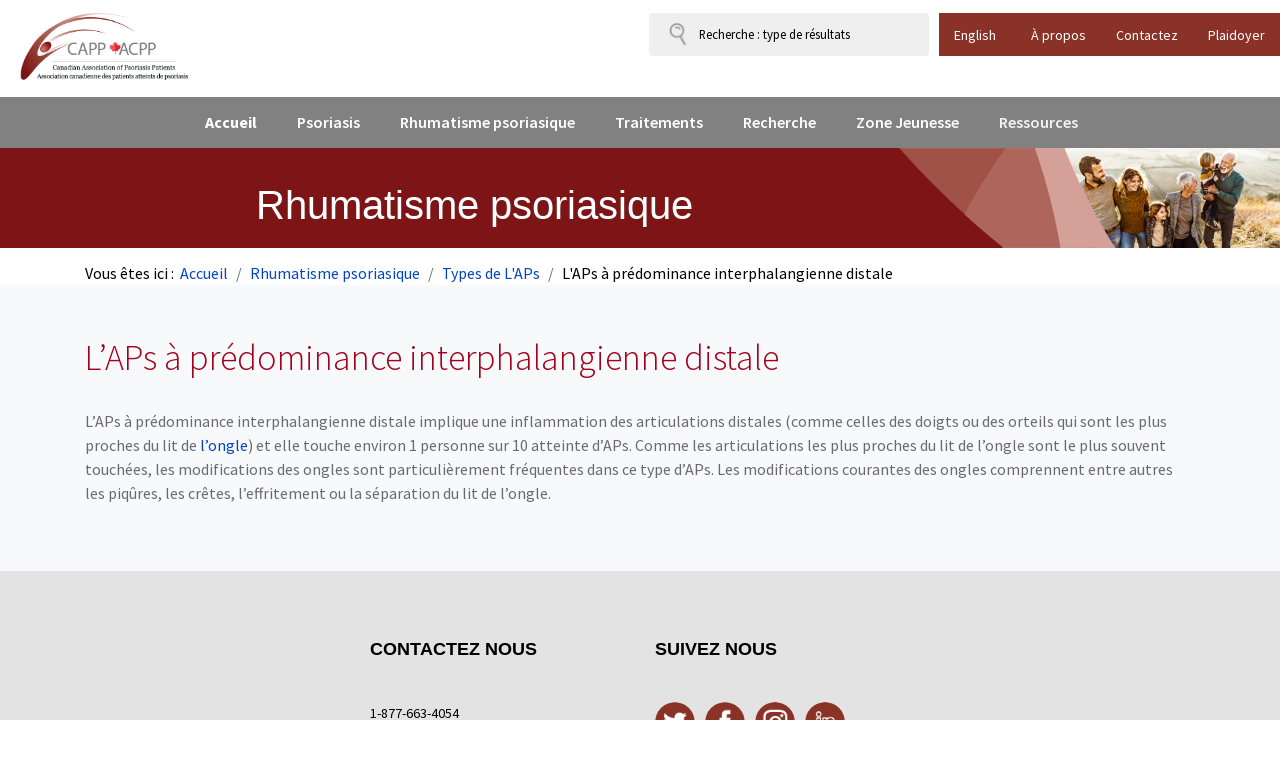

--- FILE ---
content_type: text/html; charset=utf-8
request_url: https://communautepsoriasis.ca/fr/rhumatisme-psoriasique/types-de-l-aps/rhumatisme-psoriasique-a-predominance-interphalangienne-distale
body_size: 72511
content:

<!doctype html>
<html lang="fr-fr" dir="ltr">
    <head>
        <meta charset="utf-8">
        <meta name="viewport" content="width=device-width, initial-scale=1, shrink-to-fit=no">
        <link rel="canonical" href="https://communautepsoriasis.ca/fr/rhumatisme-psoriasique/types-de-l-aps/rhumatisme-psoriasique-a-predominance-interphalangienne-distale">
        <base href="https://communautepsoriasis.ca/fr/rhumatisme-psoriasique/types-de-l-aps/rhumatisme-psoriasique-a-predominance-interphalangienne-distale" />
	<meta http-equiv="content-type" content="text/html; charset=utf-8" />
	<meta name="author" content="MarketAccess Support" />
	<meta name="generator" content="MYOB" />
	<title>Canadian Psoriasis - CAPP - L'APs à prédominance interphalangienne distale</title>
	<link href="https://communautepsoriasis.ca/fr/rhumatisme-psoriasique/types-de-l-aps/rhumatisme-psoriasique-a-predominance-interphalangienne-distale" rel="alternate" hreflang="fr-FR" />
	<link href="https://communautepsoriasis.ca/en/psoriatic-arthritis/types-of-psa/distal-interphalangeal-predominant-psa" rel="alternate" hreflang="en-GB" />
	<link href="/templates/shaper_helixultimate/images/favicon.ico" rel="shortcut icon" type="image/vnd.microsoft.icon" />
	<link href="/plugins/system/jce/css/content.css?aa754b1f19c7df490be4b958cf085e7c" rel="stylesheet" type="text/css" />
	<link href="/media/plg_system_jcemediabox/css/jcemediabox.min.css?8aff1a0a822f1fd4a34a34e5adf5d86b" rel="stylesheet" type="text/css" />
	<link href="/templates/shaper_helixultimate/css/bootstrap.min.css" rel="stylesheet" type="text/css" />
	<link href="/templates/shaper_helixultimate/css/font-awesome.min.css" rel="stylesheet" type="text/css" />
	<link href="/templates/shaper_helixultimate/css/fa-v4-shims.css" rel="stylesheet" type="text/css" />
	<link href="/templates/shaper_helixultimate/css/mycustom.css" rel="stylesheet" type="text/css" />
	<link href="/templates/shaper_helixultimate/css/template.css" rel="stylesheet" type="text/css" />
	<link href="/templates/shaper_helixultimate/css/presets/default.css" rel="stylesheet" type="text/css" />
	<link href="/modules/mod_maximenuck/themes/custom/css/maximenuck_maximenuck193.css" rel="stylesheet" type="text/css" />
	<link href="/media/mod_languages/css/template.css?aaefff0854ea2917d08ce856da5904c0" rel="stylesheet" type="text/css" />
	<link href="/modules/mod_ebajaxsearch/assets/css/style.css" rel="stylesheet" type="text/css" />
	<style type="text/css">
#sp-main-body .container {
    max-width: 1140px !important;
}body{font-family: 'Helvetica', sans-serif;font-size: 14px;font-weight: 400;font-style: normal;}
.logo-image {height:36px;}.logo-image-phone {height:36px;}/* Mobile Menu CK - https://www.joomlack.fr */
/* Automatic styles */

.mobilemenuck-bar {display:none;position:relative;left:0;top:0;right:0;z-index:100;}
.mobilemenuck-bar-title {display: block;}
.mobilemenuck-bar-button {cursor:pointer;box-sizing: border-box;position:absolute; top: 0; right: 0;line-height:0.8em;font-family:Segoe UI;text-align: center;}
.mobilemenuck {box-sizing: border-box;width: 100%;}
.mobilemenuck-topbar {position:relative;}
.mobilemenuck-title {display: block;}
.mobilemenuck-button {cursor:pointer;box-sizing: border-box;position:absolute; top: 0; right: 0;line-height:0.8em;font-family:Segoe UI;text-align: center;}
.mobilemenuck a {display:block;}
.mobilemenuck a:hover {text-decoration: none;}
.mobilemenuck .mobilemenuck-item > div {position:relative;}
/* for accordion */
.mobilemenuck-togglericon:after {cursor:pointer;text-align:center;display:block;position: absolute;right: 0;top: 0;content:"+";}
.mobilemenuck .open .mobilemenuck-togglericon:after {content:"-";}

[data-id="maximenuck193"] .mobilemenuck-bar-title {
	background: #464646;
	color: #FFFFFF;
	font-weight: bold;
	text-indent: 20px;
	line-height: 43px;
	font-size: 20px;
}

[data-id="maximenuck193"] .mobilemenuck-bar-title a {
	color: #FFFFFF;
	font-weight: bold;
	text-indent: 20px;
	line-height: 43px;
	font-size: 20px;
}

[data-id="maximenuck193"] .mobilemenuck-bar-button {
	background: #333333;
	height: 43px;
	width: 43px;
	color: #FFFFFF;
	padding-top: 8px;
	font-size: 1.8em;
}

[data-id="maximenuck193"] .mobilemenuck-bar-button a {
	color: #FFFFFF;
	font-size: 1.8em;
}

[data-id="maximenuck193"].mobilemenuck {
	background: #464646;
	color: #FFFFFF;
	padding-bottom: 5px;
	font-weight: bold;
	font-size: 1.2em;
}

[data-id="maximenuck193"].mobilemenuck a {
	color: #FFFFFF;
	font-weight: bold;
	font-size: 1.2em;
}

[data-id="maximenuck193"] .mobilemenuck-title {
	background: #464646;
	height: 43px;
	text-indent: 20px;
	line-height: 43px;
	font-size: 20px;
}

[data-id="maximenuck193"] .mobilemenuck-title a {
	text-indent: 20px;
	line-height: 43px;
	font-size: 20px;
}

[data-id="maximenuck193"] .mobilemenuck-button {
	height: 35px;
	width: 45px;
	line-height: 35px;
	font-size: 1.8em;
}

[data-id="maximenuck193"] .mobilemenuck-button a {
	line-height: 35px;
	font-size: 1.8em;
}

[data-id="maximenuck193"] .mobilemenuck-item > .level1 {
	background: #8A3228;
	-moz-border-radius: 5px 5px 5px 5px;
	-o-border-radius: 5px 5px 5px 5px;
	-webkit-border-radius: 5px 5px 5px 5px;
	border-radius: 5px 5px 5px 5px;
	color: #FFFFFF;
	margin-top: 4px;
	margin-right: 4px;
	margin-bottom: 4px;
	margin-left: 4px;
	padding-left: 15px;
	line-height: 35px;
}

[data-id="maximenuck193"] .mobilemenuck-item > .level1 a {
	color: #FFFFFF;
	line-height: 35px;
}

[data-id="maximenuck193"] .mobilemenuck-item > .level2 {
	background: #FFFFFF;
	-moz-border-radius: 5px 5px 5px 5px;
	-o-border-radius: 5px 5px 5px 5px;
	-webkit-border-radius: 5px 5px 5px 5px;
	border-radius: 5px 5px 5px 5px;
	color: #000000;
	margin-top: 4px;
	margin-right: 4px;
	margin-bottom: 4px;
	margin-left: 4px;
	padding-left: 25px;
	line-height: 35px;
}

[data-id="maximenuck193"] .mobilemenuck-item > .level2 a {
	color: #000000;
	line-height: 35px;
}

[data-id="maximenuck193"] .level2 + .mobilemenuck-submenu .mobilemenuck-item > div {
	background: #D40404;
	-moz-border-radius: 5px 5px 5px 5px;
	-o-border-radius: 5px 5px 5px 5px;
	-webkit-border-radius: 5px 5px 5px 5px;
	border-radius: 5px 5px 5px 5px;
	color: #FFFFFF;
	margin-top: 4px;
	margin-right: 4px;
	margin-bottom: 4px;
	margin-left: 4px;
	padding-left: 35px;
	line-height: 35px;
}

[data-id="maximenuck193"] .level2 + .mobilemenuck-submenu .mobilemenuck-item > div a {
	color: #FFFFFF;
	line-height: 35px;
}

[data-id="maximenuck193"] .mobilemenuck-togglericon:after {
	background: #000000;
	background: rgba(0,0,0,0.25);
	-pie-background: rgba(0,0,0,0.25);
	-moz-border-radius: 0px 5px 5px 0px;
	-o-border-radius: 0px 5px 5px 0px;
	-webkit-border-radius: 0px 5px 5px 0px;
	border-radius: 0px 5px 5px 0px;
	height: 35px;
	width: 35px;
	padding-right: 5px;
	padding-left: 5px;
	line-height: 35px;
	font-size: 1.7em;
}

[data-id="maximenuck193"] .mobilemenuck-togglericon:after a {
	line-height: 35px;
	font-size: 1.7em;
}
.mobilemaximenuck div span.descck {
    padding-left: 10px;
    font-size: 12px;
}.mobilemenuck-logo { text-align: center; }.mobilemenuck-logo-left { text-align: left; }.mobilemenuck-logo-right { text-align: right; }.mobilemenuck-logo a { display: inline-block; }#sp-header{ background-color:#828181; }#sp-main-body{ background-color:#f8f9fa;margin:0px 0px 0px 0px; }#sp-bottom{ background-color:#e32424;color:#000000; }#maximenuck193-mobile-bar { display: none; }
	@media only screen and (max-width:640px){
	#maximenuck193 { display: none !important; }
	#maximenuck193-mobile-bar { display: block; }
	.mobilemenuck-hide {display: none !important;}
    body { padding-top: 40px !important; } }
	</style>
	<script type="application/json" class="joomla-script-options new">{"csrf.token":"f78d7d76f4a0a52de7a3775ee69cccaa","system.paths":{"root":"","base":""}}</script>
	<script src="/media/jui/js/jquery.min.js?aaefff0854ea2917d08ce856da5904c0" type="text/javascript"></script>
	<script src="/media/jui/js/jquery-noconflict.js?aaefff0854ea2917d08ce856da5904c0" type="text/javascript"></script>
	<script src="/media/jui/js/jquery-migrate.min.js?aaefff0854ea2917d08ce856da5904c0" type="text/javascript"></script>
	<script src="/media/system/js/caption.js?aaefff0854ea2917d08ce856da5904c0" type="text/javascript"></script>
	<script src="/media/plg_system_jcemediabox/js/jcemediabox.min.js?8aff1a0a822f1fd4a34a34e5adf5d86b" type="text/javascript"></script>
	<script src="/media/system/js/core.js?aaefff0854ea2917d08ce856da5904c0" type="text/javascript"></script>
	<script src="/templates/shaper_helixultimate/js/popper.min.js" type="text/javascript"></script>
	<script src="/templates/shaper_helixultimate/js/bootstrap.min.js" type="text/javascript"></script>
	<script src="/templates/shaper_helixultimate/js/main.js" type="text/javascript"></script>
	<script src="/templates/shaper_helixultimate/js/mycustom.js" type="text/javascript"></script>
	<script src="/modules/mod_maximenuck/assets/maximenuck.js" type="text/javascript"></script>
	<script src="/media/plg_system_mobilemenuck/assets/mobilemenuck.js?ver=1.4.0" type="text/javascript"></script>
	<script src="/modules/mod_ebajaxsearch/assets/js/eb_ajaxsearch.js" type="text/javascript"></script>
	<script type="text/javascript">
jQuery(window).on('load',  function() {
				new JCaption('img.caption');
			});jQuery(document).ready(function(){WfMediabox.init({"base":"\/","theme":"standard","width":"640","height":"480","lightbox":0,"shadowbox":0,"icons":1,"overlay":1,"overlay_opacity":0.8000000000000000444089209850062616169452667236328125,"overlay_color":"#000000","transition_speed":500,"close":2,"scrolling":"fixed","labels":{"close":"Close","next":"Next","previous":"Previous","cancel":"Cancel","numbers":"{{numbers}}","numbers_count":"{{current}} of {{total}}","download":"Download"},"swipe":true});});template="shaper_helixultimate";jQuery(document).ready(function(){new Maximenuck('#maximenuck193', {fxtransition : 'linear',dureeIn : 0,dureeOut : 0,menuID : 'maximenuck193',testoverflow : '1',orientation : 'horizontal',behavior : 'mouseover',opentype : 'noeffect',offcanvaswidth : '300px',offcanvasbacktext : 'Retour',fxdirection : 'normal',directionoffset1 : '30',directionoffset2 : '30',showactivesubitems : '0',ismobile : 0,menuposition : '0',effecttype : 'dropdown',topfixedeffect : '1',topfixedoffset : '',clickclose : '0',closeclickoutside : '1',fxduration : 500});});jQuery(document).ready(function(){ new MobileMenuCK(jQuery('#maximenuck193'), {menubarbuttoncontent : '&#x2261;',topbarbuttoncontent : '×',showmobilemenutext : 'default',mobilemenutext : 'Menu',container : 'body',detectiontype : 'resolution',resolution : '640',usemodules : '0',useimages : '0',showlogo : '1',showdesc : '0',displaytype : 'accordion',displayeffect : 'normal',menuwidth : '300',openedonactiveitem : '0',mobilebackbuttontext : 'Retour',menuselector : 'ul.maximenuck',uriroot : '',tooglebarevent : 'click',tooglebaron : 'all',logo_source : 'maximenuck',logo_image : '',logo_link : '',logo_alt : '',logo_position : 'left',logo_width : '',logo_height : '',logo_margintop : '',logo_marginright : '',logo_marginbottom : '',logo_marginleft : '',topfixedeffect : 'always',lock_button : '0',lock_forced : '0',accordion_use_effects : '0',accordion_toggle : '0',menuid : 'maximenuck193',merge : '',beforetext : '',aftertext : '',mergeorder : '',logo_where : '1',uriroot : ''}); });jQuery(document).ready(function(){
    jQuery("#mod-ajaxsearch-searchword_194").on("keyup", function(){
      // console.log(jQuery(this).val());
        jQuery(this)[tog(this.value)]('x');
        var value   = jQuery(this).val();
        if(value.length > 2){  
            request = {
                    'option' : 'com_ajax',
                    'module' : 'ebajaxsearch',
                    'data'   : { search_in_article:"1", search_by_custom_field:"0", keyword: value, order: "newest", title: "1", description: "1", description_limit: "100", image: "1", catids: "", search_in_vm: "0", vmcatid: "", search_in_k2: "0", k2catid: "", search_in_hikashop: "0", hikashopcatid: "", search_in_sppage: "0", spcatid: ""},
                    'format' : 'raw'
                };
            jQuery.ajax({
                type   : 'POST',
                data   : request,
                success: function (response) {
                  // console.log(response);
                  var data_response = replaceNbsps(response);
                  jQuery('.is_ajaxsearch_result_194').html(data_response);
                  jQuery('.is_ajaxsearch_result_194').ebajaxsearchhighlight( value );
                }
            });
            return false;
        } else {
            jQuery('.is_ajaxsearch_result_194 .result_wrap').hide();
        }
    });
});
function tog(v){return v?'addClass':'removeClass';} 
jQuery(document).on('input', '.clearable', function(){
    jQuery(this)[tog(this.value)]('x');
    }).on('mousemove', '.x', function( e ){
        jQuery(this)[tog(this.offsetWidth-18 < e.clientX-this.getBoundingClientRect().left)]('onX');   
    }).on('click', '.onX', function( ev ){
            ev.preventDefault();
            var form_id = jQuery(this).closest('form').attr('id');
            var div_id = jQuery("#"+form_id).parent('div').attr('id');
            jQuery('#'+div_id+' .is_ajaxsearch_result_194 .result_wrap').hide();
            jQuery(this).removeClass('x onX').val('').change();
            var value   = jQuery(this).val();
            request = {
                'option' : 'com_ajax',
                'module' : 'ebajaxsearch',
                'data'   : { search_in_article:"1", search_by_custom_field:"0", keyword: value, order: "newest", title: "1", description: "1", description_limit: "100", image: "1", catids: "", search_in_vm: "0", vmcatid: "", search_in_k2: "0", k2catid: "", search_in_hikashop: "0", hikashopcatid: ""},
                'format' : 'raw'
            };
            jQuery.ajax({
                type   : 'POST',
                data   : request,
                success: function (response) {
                    // alert(response);
                    jQuery('#'+div_id+' .is_ajaxsearch_result_194').html(response);
                }
            });
            return false;
    });
	</script>
	<link href="https://communautepsoriasis.ca/en/psoriatic-arthritis/types-of-psa/distal-interphalangeal-predominant-psa" rel="alternate" hreflang="x-default" />
	<!-- Joomla Facebook Integration Begin -->
<script type='text/javascript'>
!function(f,b,e,v,n,t,s){if(f.fbq)return;n=f.fbq=function(){n.callMethod?
n.callMethod.apply(n,arguments):n.queue.push(arguments)};if(!f._fbq)f._fbq=n;
n.push=n;n.loaded=!0;n.version='2.0';n.queue=[];t=b.createElement(e);t.async=!0;
t.src=v;s=b.getElementsByTagName(e)[0];s.parentNode.insertBefore(t,s)}(window,
document,'script','https://connect.facebook.net/en_US/fbevents.js');
fbq('init', '218138419581860', {}, {agent: 'pljoomla'});
fbq('track', 'PageView');
</script>
<noscript>
<img height="1" width="1" style="display:none" alt="fbpx"
src="https://www.facebook.com/tr?id=218138419581860&ev=PageView&noscript=1"/>
</noscript>
<!-- DO NOT MODIFY -->
<!-- Joomla Facebook Integration end -->
	<!-- Global Site Tag (gtag.js) - Google Analytics -->
			<script async src="https://www.googletagmanager.com/gtag/js?id=G-ZJHXQ70ECQ"></script>
			<script>
			  window.dataLayer = window.dataLayer || [];
			  function gtag(){dataLayer.push(arguments);}
			  gtag('js', new Date());
			  gtag('config', 'G-ZJHXQ70ECQ' );
			</script>
          <!-- script src="https://jsappcdn.hikeorders.com/main/assets/js/hko-accessibility.min.js?orgId=DhkESXE4du82"></script -->
    </head>
    <body class="site helix-ultimate com-content view-article layout-default task-none itemid-1610 fr-fr ltr sticky-header layout-fluid offcanvas-init offcanvs-position-right">
    
    <div class="body-wrapper">
        <div class="body-innerwrapper">
                        <section id="sp-top"><div class="row"><div id="sp-ca-logo" class="col-lg-2 "><div class="sp-column "><div class="sp-module topleftlogo"><div class="sp-module-content">

<div class="customtopleftlogo"  >
	<p><a href="/index.php"> <img src="/images/capp-acpp.png" alt="" /></a></p></div>
</div></div></div></div><div id="sp-ca-top" class="col-lg-10 "><div class="sp-column "><div class="sp-module "><div class="sp-module-content"><ul class="menu">
<li class="item-627"><a href="/fr/a-propos" >À propos</a></li><li class="item-590"><a href="/fr/contactez-nous" >Contactez</a></li><li class="item-1632"><a href="/fr/plaidoyer" >Plaidoyer</a></li></ul>
</div></div><div class="sp-module "><div class="sp-module-content"><div class="mod-languages">

	<ul class="lang-inline">
									<li dir="ltr">
			<a href="/en/psoriatic-arthritis/types-of-psa/distal-interphalangeal-predominant-psa">
							English						</a>
			</li>
				</ul>

</div>
</div></div><div class="sp-module "><div class="sp-module-content"><style type="text/css">
  .ajaxsearch_194 .ajaxsearch_result .result-element, .ajaxsearch_194 .search-results .ajaxsearch_result{width:100%;}.ajaxsearch_194{width:100%; }.ajaxsearch_194 .ajaxsearch_result .search_class{ background: #f6f6f6;}.ajaxsearch_194 .ajaxsearch_result .search_class{ color: #ffffff;}.ajaxsearch_194 .ajaxsearch_result span{ color: #4e6170;}.ajaxsearch_194 .ajaxsearch_result .result_wrap{ background: #ffffff;}.ajaxsearch_194 .is_ajaxsearch_result_194.right-side-desc#is_ajaxsearch_result .result-element span.small-desc{ width: 100%; }.ajaxsearch_194 .is_ajaxsearch_result_194#is_ajaxsearch_result .result-element.desc_fullwidth span.small-desc{ width: 100% !important; }.ajaxsearch_194 .is_ajaxsearch_result_194#is_ajaxsearch_result .result_box .result_img { width: 25%; }.ajaxsearch_194 .is_ajaxsearch_result_194#is_ajaxsearch_result .result_box .result-products .result_content { width: 75%; }.ajaxsearch_194 .is_ajaxsearch_result_194#is_ajaxsearch_result .result_box .result-element span.small-desc { width: 74%; }@media only screen and (min-width: 0px) and (max-width: 767px){.ajaxsearch_194 .is_ajaxsearch_result_194#is_ajaxsearch_result .result_box .result_img { width: 25%; }.ajaxsearch_194 .is_ajaxsearch_result_194#is_ajaxsearch_result .result_box .result-products .result_content { width: 75%; }.ajaxsearch_194 .is_ajaxsearch_result_194#is_ajaxsearch_result .result_box .result-element span.small-desc { width: 100%; }}</style>
<div class="ajaxsearch_194 is_ajaxsearch " id="ajaxsearch_194">
  <form id="mod-ajaxsearch-form-194" action="" method="post" class="form-inline">
    <div class="btn-toolbar">
      <!-- <div class="btn-group pull-left"> -->
                <input type="search" name="searchword" id="mod-ajaxsearch-searchword_194" placeholder="" class="inputbox clearable" value="Recherche : type de résultats" autocomplete="off" onblur="if (this.value=='') this.value='Recherche : type de résultats';" onfocus="if (this.value=='Recherche : type de résultats') this.value='';" />
        <!-- </div> -->
                <div class="clearfix"></div>
      </div>
    </form>
    <div class="search-results">
      <div class="is_ajaxsearch_result_194 ajaxsearch_result" id="is_ajaxsearch_result"></div>
    </div>
  </div>
  <script type="text/javascript">
    var width = jQuery('.is_ajaxsearch_result_194').width();
  // alert(width);
  if(width <= 550){
    jQuery('.is_ajaxsearch_result_194').addClass('right-side-desc');
  }
  var label_width = jQuery('.ajaxsearch_194 .search-label').width();
  // console.log(label_width);
  if(label_width!=null){
    label_width_total = label_width + 10;
    jQuery('.is_ajaxsearch_result_194').css('margin-left', label_width_total+'px');
  }
</script>

</div></div></div></div></div></section><header id="sp-header"><div class="row"><div id="sp-ca-mainmenu" class="col-lg-12 "><div class="sp-column "><div class="sp-module "><div class="sp-module-content"><!-- debut Maximenu CK -->
	<div class="maximenuckh ltr" id="maximenuck193" style="z-index:10;">
						<ul class=" maximenuck">
				<li data-level="1" class="maximenuck item1564 first level1 " style="z-index : 12000;" ><a  data-hover="Accueil" class="maximenuck " href="/fr/"><span class="titreck"  data-hover="Accueil"><span class="titreck-text"><span class="titreck-title">Accueil</span></span></span></a>
		</li><li data-level="1" class="maximenuck item1565 parent level1 fullwidth" style="z-index : 11999;" ><a  data-hover="Psoriasis" class="maximenuck " href="/fr/psoriasis-fr"><span class="titreck"  data-hover="Psoriasis"><span class="titreck-text"><span class="titreck-title">Psoriasis</span></span></span></a>
	<div class="floatck" style=""><div class="maxidrop-main" style="width:1080px;"><div class="maximenuck2 first "  style="width:360px;float:left;">
	<ul class="maximenuck2"><li data-level="2" class="maximenuck item1566 first parent level2 " style="z-index : 11998;" ><a  data-hover="Qu\'est-ce que le psoriasis?" class="maximenuck " href="/fr/psoriasis-fr/qu-est-ce-que-le-psoriasis"><span class="titreck"  data-hover="Qu\'est-ce que le psoriasis?"><span class="titreck-text"><span class="titreck-title">Qu'est-ce que le psoriasis?</span></span></span></a>
	<div class="floatck" style=""><div class="maxidrop-main" style=""><div class="maximenuck2 first " >
	<ul class="maximenuck2"><li data-level="3" class="maximenuck item1567 first level3 " style="z-index : 11997;" ><a  data-hover="Qu\'est-ce que c\'est?" class="maximenuck " href="/fr/psoriasis-fr/qu-est-ce-que-le-psoriasis/qu-est-ce-que-c-est"><span class="titreck"  data-hover="Qu\'est-ce que c\'est?"><span class="titreck-text"><span class="titreck-title">Qu'est-ce que c'est?</span></span></span></a>
		</li><li data-level="3" class="maximenuck item1568 level3 " style="z-index : 11996;" ><a  data-hover="Facteurs de risque" class="maximenuck " href="/fr/psoriasis-fr/qu-est-ce-que-le-psoriasis/facteurs-de-risque"><span class="titreck"  data-hover="Facteurs de risque"><span class="titreck-text"><span class="titreck-title">Facteurs de risque</span></span></span></a>
		</li><li data-level="3" class="maximenuck item1569 level3 " style="z-index : 11995;" ><a  data-hover="Facteurs déclenchants" class="maximenuck " href="/fr/psoriasis-fr/qu-est-ce-que-le-psoriasis/facteurs-declenchants"><span class="titreck"  data-hover="Facteurs déclenchants"><span class="titreck-text"><span class="titreck-title">Facteurs déclenchants</span></span></span></a>
		</li><li data-level="3" class="maximenuck item1570 level3 " style="z-index : 11994;" ><a  data-hover="Gravité" class="maximenuck " href="/fr/psoriasis-fr/qu-est-ce-que-le-psoriasis/gravite"><span class="titreck"  data-hover="Gravité"><span class="titreck-text"><span class="titreck-title">Gravité</span></span></span></a>
		</li><li data-level="3" class="maximenuck item1571 level3 " style="z-index : 11993;" ><a  data-hover="Score PASI" class="maximenuck " href="/fr/psoriasis-fr/qu-est-ce-que-le-psoriasis/score-pasi"><span class="titreck"  data-hover="Score PASI"><span class="titreck-text"><span class="titreck-title">Score PASI</span></span></span></a>
		</li><li data-level="3" class="maximenuck item1572 level3 " style="z-index : 11992;" ><a  data-hover="Symptômes" class="maximenuck " href="/fr/psoriasis-fr/qu-est-ce-que-le-psoriasis/symptomes"><span class="titreck"  data-hover="Symptômes"><span class="titreck-text"><span class="titreck-title">Symptômes</span></span></span></a>
		</li><li data-level="3" class="maximenuck item1574 last level3 " style="z-index : 11991;" ><a  data-hover="Psoriasis et inflammation" class="maximenuck " href="/fr/psoriasis-fr/qu-est-ce-que-le-psoriasis/psoriasis-et-inflammation"><span class="titreck"  data-hover="Psoriasis et inflammation"><span class="titreck-text"><span class="titreck-title">Psoriasis et inflammation</span></span></span></a>
	</li>
	</ul>
	</div></div></div>
	</li><li data-level="2" class="maximenuck item1573 parent level2 " style="z-index : 11990;" ><a  data-hover="Les types de psoriasis" class="maximenuck " href="/fr/psoriasis-fr/les-types-de-psoriasis"><span class="titreck"  data-hover="Les types de psoriasis"><span class="titreck-text"><span class="titreck-title">Les types de psoriasis</span></span></span></a>
	<div class="floatck" style=""><div class="maxidrop-main" style=""><div class="maximenuck2 first " >
	<ul class="maximenuck2"><li data-level="3" class="maximenuck item1575 first level3 " style="z-index : 11989;" ><a  data-hover="Psoriasis en plaques" class="maximenuck " href="/fr/psoriasis-fr/les-types-de-psoriasis/psoriasis-en-plaques"><span class="titreck"  data-hover="Psoriasis en plaques"><span class="titreck-text"><span class="titreck-title">Psoriasis en plaques</span></span></span></a>
		</li><li data-level="3" class="maximenuck item1577 level3 " style="z-index : 11988;" ><a  data-hover="Psoriasis en gouttes" class="maximenuck " href="/fr/psoriasis-fr/les-types-de-psoriasis/psoriasis-en-gouttes"><span class="titreck"  data-hover="Psoriasis en gouttes"><span class="titreck-text"><span class="titreck-title">Psoriasis en gouttes</span></span></span></a>
		</li><li data-level="3" class="maximenuck item1576 level3 " style="z-index : 11987;" ><a  data-hover="Psoriasis pustuleux" class="maximenuck " href="/fr/psoriasis-fr/les-types-de-psoriasis/psoriasis-pustuleux"><span class="titreck"  data-hover="Psoriasis pustuleux"><span class="titreck-text"><span class="titreck-title">Psoriasis pustuleux</span></span></span></a>
		</li><li data-level="3" class="maximenuck item1578 level3 " style="z-index : 11986;" ><a  data-hover="Psoriasis inversé " class="maximenuck " href="/fr/psoriasis-fr/les-types-de-psoriasis/psoriasis-inverse"><span class="titreck"  data-hover="Psoriasis inversé "><span class="titreck-text"><span class="titreck-title">Psoriasis inversé </span></span></span></a>
		</li><li data-level="3" class="maximenuck item1579 level3 " style="z-index : 11985;" ><a  data-hover="Psoriasis érythrodermique " class="maximenuck " href="/fr/psoriasis-fr/les-types-de-psoriasis/psoriasis-erythrodermique"><span class="titreck"  data-hover="Psoriasis érythrodermique "><span class="titreck-text"><span class="titreck-title">Psoriasis érythrodermique </span></span></span></a>
		</li><li data-level="3" class="maximenuck item1580 level3 " style="z-index : 11984;" ><a  data-hover="Psoriasis génital" class="maximenuck " href="/fr/psoriasis-fr/les-types-de-psoriasis/psoriasis-genital"><span class="titreck"  data-hover="Psoriasis génital"><span class="titreck-text"><span class="titreck-title">Psoriasis génital</span></span></span></a>
		</li><li data-level="3" class="maximenuck item1581 level3 " style="z-index : 11983;" ><a  data-hover="Psoriasis du cuir chevelu" class="maximenuck " href="/fr/psoriasis-fr/les-types-de-psoriasis/psoriasis-du-cuir-chevelu"><span class="titreck"  data-hover="Psoriasis du cuir chevelu"><span class="titreck-text"><span class="titreck-title">Psoriasis du cuir chevelu</span></span></span></a>
		</li><li data-level="3" class="maximenuck item1582 last level3 " style="z-index : 11982;" ><a  data-hover="Psoriasis des ongles" class="maximenuck " href="/fr/psoriasis-fr/les-types-de-psoriasis/psoriasis-des-ongles"><span class="titreck"  data-hover="Psoriasis des ongles"><span class="titreck-text"><span class="titreck-title">Psoriasis des ongles</span></span></span></a>
	</li>
	</ul>
	</div></div></div>
	</li></ul></div><div class="maximenuck2"  style="width:360px;float:left;"><ul class="maximenuck2"><li data-level="2" class="maximenuck item1583 parent level2 " style="z-index : 11981;" ><a  data-hover="Vivre avec psoriasis" class="maximenuck " href="/fr/psoriasis-fr/vivre-avec-psoriasis"><span class="titreck"  data-hover="Vivre avec psoriasis"><span class="titreck-text"><span class="titreck-title">Vivre avec psoriasis</span></span></span></a>
	<div class="floatck" style=""><div class="maxidrop-main" style=""><div class="maximenuck2 first " >
	<ul class="maximenuck2"><li data-level="3" class="maximenuck item1584 first level3 " style="z-index : 11980;" ><a  data-hover="Comorbidités" class="maximenuck " href="/fr/psoriasis-fr/vivre-avec-psoriasis/comorbidites"><span class="titreck"  data-hover="Comorbidités"><span class="titreck-text"><span class="titreck-title">Comorbidités</span></span></span></a>
		</li><li data-level="3" class="maximenuck item1585 level3 " style="z-index : 11979;" ><a  data-hover="Psoriasis et vos émotions" class="maximenuck " href="/fr/psoriasis-fr/vivre-avec-psoriasis/psoriasis-et-vos-emotions"><span class="titreck"  data-hover="Psoriasis et vos émotions"><span class="titreck-text"><span class="titreck-title">Psoriasis et vos émotions</span></span></span></a>
		</li><li data-level="3" class="maximenuck item1586 level3 " style="z-index : 11978;" ><a  data-hover="Les cinq étapes du deuil" class="maximenuck " href="/fr/psoriasis-fr/vivre-avec-psoriasis/les-cinq-etapes-du-deuil"><span class="titreck"  data-hover="Les cinq étapes du deuil"><span class="titreck-text"><span class="titreck-title">Les cinq étapes du deuil</span></span></span></a>
		</li><li data-level="3" class="maximenuck item1895 parent level3 " style="z-index : 11977;" ><a  data-hover="Mode de vie" class="maximenuck " href="/fr/psoriasis-fr/vivre-avec-psoriasis/mode-de-vie"><span class="titreck"  data-hover="Mode de vie"><span class="titreck-text"><span class="titreck-title">Mode de vie</span></span></span></a>
	<div class="floatck" style=""><div class="maxidrop-main" style=""><div class="maximenuck2 first " >
	<ul class="maximenuck2"><li data-level="4" class="maximenuck item1590 first level4 " style="z-index : 11976;" ><a  data-hover="Alimentation" class="maximenuck " href="/fr/psoriasis-fr/vivre-avec-psoriasis/mode-de-vie/alimentation"><span class="titreck"  data-hover="Alimentation"><span class="titreck-text"><span class="titreck-title">Alimentation</span></span></span></a>
		</li><li data-level="4" class="maximenuck item1591 level4 " style="z-index : 11975;" ><a  data-hover="Protéger votre peau" class="maximenuck " href="/fr/psoriasis-fr/vivre-avec-psoriasis/mode-de-vie/proteger-votre-peau"><span class="titreck"  data-hover="Protéger votre peau"><span class="titreck-text"><span class="titreck-title">Protéger votre peau</span></span></span></a>
		</li><li data-level="4" class="maximenuck item1742 last level4 " style="z-index : 11974;" ><a  data-hover="Tabagisme" class="maximenuck " href="/fr/psoriasis-fr/vivre-avec-psoriasis/mode-de-vie/tabagisme"><span class="titreck"  data-hover="Tabagisme"><span class="titreck-text"><span class="titreck-title">Tabagisme</span></span></span></a>
	</li>
	</ul>
	</div></div></div>
	</li><li data-level="3" class="maximenuck item1594 level3 " style="z-index : 11973;" ><a  data-hover="Psoriasis et vieillissement" class="maximenuck " href="/fr/psoriasis-fr/vivre-avec-psoriasis/psoriasis-et-vieillissement"><span class="titreck"  data-hover="Psoriasis et vieillissement"><span class="titreck-text"><span class="titreck-title">Psoriasis et vieillissement</span></span></span></a>
		</li><li data-level="3" class="maximenuck item1587 level3 " style="z-index : 11972;" ><a  data-hover="Psoriasis et les relations intimes " class="maximenuck " href="/fr/psoriasis-fr/vivre-avec-psoriasis/psoriasis-et-les-relations-intimes"><span class="titreck"  data-hover="Psoriasis et les relations intimes "><span class="titreck-text"><span class="titreck-title">Psoriasis et les relations intimes </span></span></span></a>
		</li><li data-level="3" class="maximenuck item1643 level3 " style="z-index : 11971;" ><a  data-hover="Psoriasis et fatigue" class="maximenuck " href="/fr/psoriasis-fr/vivre-avec-psoriasis/psoriasis-et-fatigue"><span class="titreck"  data-hover="Psoriasis et fatigue"><span class="titreck-text"><span class="titreck-title">Psoriasis et fatigue</span></span></span></a>
		</li><li data-level="3" class="maximenuck item1695 level3 " style="z-index : 11970;" ><a  data-hover="Psoriasis et douleur cutanée" class="maximenuck " href="/fr/psoriasis-fr/vivre-avec-psoriasis/psoriasis-et-douleur-cutanee"><span class="titreck"  data-hover="Psoriasis et douleur cutanée"><span class="titreck-text"><span class="titreck-title">Psoriasis et douleur cutanée</span></span></span></a>
		</li><li data-level="3" class="maximenuck item1596 last level3 " style="z-index : 11969;" ><a  data-hover="Vous et votre dermatologue" class="maximenuck " href="/fr/psoriasis-fr/vivre-avec-psoriasis/vous-et-votre-dermatologue"><span class="titreck"  data-hover="Vous et votre dermatologue"><span class="titreck-text"><span class="titreck-title">Vous et votre dermatologue</span></span></span></a>
	</li>
	</ul>
	</div></div></div>
	</li></ul></div><div class="maximenuck2"  style="width:360px;float:left;"><ul class="maximenuck2"><li data-level="2" class="maximenuck item1597 last level2 " style="z-index : 11968;" ><a  data-hover="Psoriasis pédiatrique" class="maximenuck " href="/fr/psoriasis-fr/psoriasis-pediatrique"><span class="titreck"  data-hover="Psoriasis pédiatrique"><span class="titreck-text"><span class="titreck-title">Psoriasis pédiatrique</span></span></span></a>
	</li>
	</ul>
	</div></div></div>
	</li><li data-level="1" class="maximenuck item1598 active parent level1 fullwidth" style="z-index : 11967;" ><a  data-hover="Rhumatisme psoriasique" class="maximenuck " href="/fr/rhumatisme-psoriasique"><span class="titreck"  data-hover="Rhumatisme psoriasique"><span class="titreck-text"><span class="titreck-title">Rhumatisme psoriasique</span></span></span></a>
	<div class="floatck" style=""><div class="maxidrop-main" style="width:1080px;"><div class="maximenuck2 first "  style="width:360px;float:left;">
	<ul class="maximenuck2"><li data-level="2" class="maximenuck item1599 first parent level2 " style="z-index : 11966;" ><a  data-hover="Qu\'est-ce que l\'APs?" class="maximenuck " href="/fr/rhumatisme-psoriasique/qu-est-ce-que-l-aps"><span class="titreck"  data-hover="Qu\'est-ce que l\'APs?"><span class="titreck-text"><span class="titreck-title">Qu'est-ce que l'APs?</span></span></span></a>
	<div class="floatck" style=""><div class="maxidrop-main" style=""><div class="maximenuck2 first " >
	<ul class="maximenuck2"><li data-level="3" class="maximenuck item1600 first level3 " style="z-index : 11965;" ><a  data-hover="Qu\'est-ce que c\'est ?" class="maximenuck " href="/fr/rhumatisme-psoriasique/qu-est-ce-que-l-aps/qu-est-ce-que-c-est"><span class="titreck"  data-hover="Qu\'est-ce que c\'est ?"><span class="titreck-text"><span class="titreck-title">Qu'est-ce que c'est ?</span></span></span></a>
		</li><li data-level="3" class="maximenuck item1601 level3 " style="z-index : 11964;" ><a  data-hover="Symptômes" class="maximenuck " href="/fr/rhumatisme-psoriasique/qu-est-ce-que-l-aps/symptomes"><span class="titreck"  data-hover="Symptômes"><span class="titreck-text"><span class="titreck-title">Symptômes</span></span></span></a>
		</li><li data-level="3" class="maximenuck item1602 level3 " style="z-index : 11963;" ><a  data-hover="Causes" class="maximenuck " href="/fr/rhumatisme-psoriasique/qu-est-ce-que-l-aps/causes"><span class="titreck"  data-hover="Causes"><span class="titreck-text"><span class="titreck-title">Causes</span></span></span></a>
		</li><li data-level="3" class="maximenuck item1603 level3 " style="z-index : 11962;" ><a  data-hover="Étapes du l\'APs" class="maximenuck " href="/fr/rhumatisme-psoriasique/qu-est-ce-que-l-aps/etapes-du-l-aps"><span class="titreck"  data-hover="Étapes du l\'APs"><span class="titreck-text"><span class="titreck-title">Étapes du l'APs</span></span></span></a>
		</li><li data-level="3" class="maximenuck item1604 level3 " style="z-index : 11961;" ><a  data-hover="Diagnostiquer" class="maximenuck " href="/fr/rhumatisme-psoriasique/qu-est-ce-que-l-aps/diagnostiquer"><span class="titreck"  data-hover="Diagnostiquer"><span class="titreck-text"><span class="titreck-title">Diagnostiquer</span></span></span></a>
		</li><li data-level="3" class="maximenuck item1605 level3 " style="z-index : 11960;" ><a  data-hover="Facteurs de risque" class="maximenuck " href="/fr/rhumatisme-psoriasique/qu-est-ce-que-l-aps/facteurs-de-risque"><span class="titreck"  data-hover="Facteurs de risque"><span class="titreck-text"><span class="titreck-title">Facteurs de risque</span></span></span></a>
		</li><li data-level="3" class="maximenuck item1606 last level3 " style="z-index : 11959;" ><a  data-hover="L\'APs vs AR - quelle est la différence?" class="maximenuck " href="/fr/rhumatisme-psoriasique/qu-est-ce-que-l-aps/l-aps-vs-ar-quelle-est-la-difference"><span class="titreck"  data-hover="L\'APs vs AR - quelle est la différence?"><span class="titreck-text"><span class="titreck-title">L'APs vs AR - quelle est la différence?</span></span></span></a>
	</li>
	</ul>
	</div></div></div>
	</li></ul></div><div class="maximenuck2"  style="width:360px;float:left;"><ul class="maximenuck2"><li data-level="2" class="maximenuck item1607 active parent level2 " style="z-index : 11958;" ><a  data-hover="Types de L\'APs" class="maximenuck " href="/fr/rhumatisme-psoriasique/types-de-l-aps"><span class="titreck"  data-hover="Types de L\'APs"><span class="titreck-text"><span class="titreck-title">Types de L'APs</span></span></span></a>
	<div class="floatck" style=""><div class="maxidrop-main" style=""><div class="maximenuck2 first " >
	<ul class="maximenuck2"><li data-level="3" class="maximenuck item1608 first level3 " style="z-index : 11957;" ><a  data-hover="Symétrique" class="maximenuck " href="/fr/rhumatisme-psoriasique/types-de-l-aps/symetrique"><span class="titreck"  data-hover="Symétrique"><span class="titreck-text"><span class="titreck-title">Symétrique</span></span></span></a>
		</li><li data-level="3" class="maximenuck item1609 level3 " style="z-index : 11956;" ><a  data-hover="Asymétrique" class="maximenuck " href="/fr/rhumatisme-psoriasique/types-de-l-aps/asymetrique"><span class="titreck"  data-hover="Asymétrique"><span class="titreck-text"><span class="titreck-title">Asymétrique</span></span></span></a>
		</li><li data-level="3" class="maximenuck item1610 current active level3 " style="z-index : 11955;" ><a  data-hover="L\'APs à prédominance interphalangienne distale" class="maximenuck " href="/fr/rhumatisme-psoriasique/types-de-l-aps/rhumatisme-psoriasique-a-predominance-interphalangienne-distale"><span class="titreck"  data-hover="L\'APs à prédominance interphalangienne distale"><span class="titreck-text"><span class="titreck-title">L'APs à prédominance interphalangienne distale</span></span></span></a>
		</li><li data-level="3" class="maximenuck item1611 level3 " style="z-index : 11954;" ><a  data-hover="Spondylarthrite" class="maximenuck " href="/fr/rhumatisme-psoriasique/types-de-l-aps/spondylarthrite"><span class="titreck"  data-hover="Spondylarthrite"><span class="titreck-text"><span class="titreck-title">Spondylarthrite</span></span></span></a>
		</li><li data-level="3" class="maximenuck item1612 last level3 " style="z-index : 11953;" ><a  data-hover="L\'APs mutilans" class="maximenuck " href="/fr/rhumatisme-psoriasique/types-de-l-aps/l-aps-mutilans"><span class="titreck"  data-hover="L\'APs mutilans"><span class="titreck-text"><span class="titreck-title">L'APs mutilans</span></span></span></a>
	</li>
	</ul>
	</div></div></div>
	</li></ul></div><div class="maximenuck2"  style="width:360px;float:left;"><ul class="maximenuck2"><li data-level="2" class="maximenuck item1613 parent last level2 " style="z-index : 11952;" ><a  data-hover="Vivre avec l\'APs" class="maximenuck " href="/fr/rhumatisme-psoriasique/vivre-avec-l-aps"><span class="titreck"  data-hover="Vivre avec l\'APs"><span class="titreck-text"><span class="titreck-title">Vivre avec l'APs</span></span></span></a>
	<div class="floatck" style=""><div class="maxidrop-main" style=""><div class="maximenuck2 first " >
	<ul class="maximenuck2"><li data-level="3" class="maximenuck item1614 first level3 " style="z-index : 11951;" ><a  data-hover="Comorbidités" class="maximenuck " href="/fr/rhumatisme-psoriasique/vivre-avec-l-aps/comorbidites"><span class="titreck"  data-hover="Comorbidités"><span class="titreck-text"><span class="titreck-title">Comorbidités</span></span></span></a>
		</li><li data-level="3" class="maximenuck item1588 parent level3 " style="z-index : 11950;" ><a  data-hover="Mode de vie" class="maximenuck " href="/fr/rhumatisme-psoriasique/vivre-avec-l-aps/mode-de-vie"><span class="titreck"  data-hover="Mode de vie"><span class="titreck-text"><span class="titreck-title">Mode de vie</span></span></span></a>
	<div class="floatck" style=""><div class="maxidrop-main" style=""><div class="maximenuck2 first " >
	<ul class="maximenuck2"><li data-level="4" class="maximenuck item1884 first level4 " style="z-index : 11949;" ><a  data-hover="L\'APs et exercice" class="maximenuck " href="/fr/rhumatisme-psoriasique/vivre-avec-l-aps/mode-de-vie/aps-et-exercice"><span class="titreck"  data-hover="L\'APs et exercice"><span class="titreck-text"><span class="titreck-title">L'APs et exercice</span></span></span></a>
		</li><li data-level="4" class="maximenuck item1589 level4 " style="z-index : 11948;" ><a  data-hover="L\'APS et alcool" class="maximenuck " href="/fr/rhumatisme-psoriasique/vivre-avec-l-aps/mode-de-vie/consommation-d-alcool"><span class="titreck"  data-hover="L\'APS et alcool"><span class="titreck-text"><span class="titreck-title">L'APS et alcool</span></span></span></a>
		</li><li data-level="4" class="maximenuck item1894 level4 " style="z-index : 11947;" ><a  data-hover="L\'APS et le tabagisme" class="maximenuck " href="/fr/rhumatisme-psoriasique/vivre-avec-l-aps/mode-de-vie/l-aps-et-le-tabagisme"><span class="titreck"  data-hover="L\'APS et le tabagisme"><span class="titreck-text"><span class="titreck-title">L'APS et le tabagisme</span></span></span></a>
		</li><li data-level="4" class="maximenuck item1897 last level4 " style="z-index : 11946;" ><a  data-hover="L\'APS et nutrition" class="maximenuck " href="/fr/rhumatisme-psoriasique/vivre-avec-l-aps/mode-de-vie/l-aps-et-nutrition"><span class="titreck"  data-hover="L\'APS et nutrition"><span class="titreck-text"><span class="titreck-title">L'APS et nutrition</span></span></span></a>
	</li>
	</ul>
	</div></div></div>
	</li><li data-level="3" class="maximenuck item1616 level3 " style="z-index : 11945;" ><a  data-hover="Gérer la douleur" class="maximenuck " href="/fr/rhumatisme-psoriasique/vivre-avec-l-aps/gerer-la-douleur"><span class="titreck"  data-hover="Gérer la douleur"><span class="titreck-text"><span class="titreck-title">Gérer la douleur</span></span></span></a>
		</li><li data-level="3" class="maximenuck item1617 level3 " style="z-index : 11944;" ><a  data-hover="Travailler avec l\'APs" class="maximenuck " href="/fr/rhumatisme-psoriasique/vivre-avec-l-aps/travailler-avec-l-aps"><span class="titreck"  data-hover="Travailler avec l\'APs"><span class="titreck-text"><span class="titreck-title">Travailler avec l'APs</span></span></span></a>
		</li><li data-level="3" class="maximenuck item1618 level3 " style="z-index : 11943;" ><a  data-hover="L\'APs et vieillissement" class="maximenuck " href="/fr/rhumatisme-psoriasique/vivre-avec-l-aps/l-aps-et-vieillissement"><span class="titreck"  data-hover="L\'APs et vieillissement"><span class="titreck-text"><span class="titreck-title">L'APs et vieillissement</span></span></span></a>
		</li><li data-level="3" class="maximenuck item1621 level3 " style="z-index : 11942;" ><a  data-hover="Vous et votre rhumatologue" class="maximenuck " href="/fr/rhumatisme-psoriasique/vivre-avec-l-aps/vous-et-votre-rhumatologue"><span class="titreck"  data-hover="Vous et votre rhumatologue"><span class="titreck-text"><span class="titreck-title">Vous et votre rhumatologue</span></span></span></a>
		</li><li data-level="3" class="maximenuck item1622 level3 " style="z-index : 11941;" ><a  data-hover="L\'APs et relations" class="maximenuck " href="/fr/rhumatisme-psoriasique/vivre-avec-l-aps/l-aps-et-relations"><span class="titreck"  data-hover="L\'APs et relations"><span class="titreck-text"><span class="titreck-title">L'APs et relations</span></span></span></a>
		</li><li data-level="3" class="maximenuck item1864 last level3 " style="z-index : 11940;" ><a  data-hover="L\'APs et fatigue" class="maximenuck " href="/fr/rhumatisme-psoriasique/vivre-avec-l-aps/l-aps-et-fatigue"><span class="titreck"  data-hover="L\'APs et fatigue"><span class="titreck-text"><span class="titreck-title">L'APs et fatigue</span></span></span></a>
	</li>
	</ul>
	</div></div></div>
	</li>
	</ul>
	</div></div></div>
	</li><li data-level="1" class="maximenuck item1623 parent level1 fullwidth" style="z-index : 11939;" ><a  data-hover="Traitements" class="maximenuck " href="/fr/traitements"><span class="titreck"  data-hover="Traitements"><span class="titreck-text"><span class="titreck-title">Traitements</span></span></span></a>
	<div class="floatck" style=""><div class="maxidrop-main" style="width:480px;"><div class="maximenuck2 first "  style="width:240px;float:left;">
	<ul class="maximenuck2"><li data-level="2" class="maximenuck item1626 first parent level2 " style="z-index : 11938;" ><a  data-hover="Traiter le psoriasis" class="maximenuck " href="/fr/traitements/traiter-le-psoriasis"><span class="titreck"  data-hover="Traiter le psoriasis"><span class="titreck-text"><span class="titreck-title">Traiter le psoriasis</span></span></span></a>
	<div class="floatck" style=""><div class="maxidrop-main" style=""><div class="maximenuck2 first " >
	<ul class="maximenuck2"><li data-level="3" class="maximenuck item1624 first level3 " style="z-index : 11937;" ><a  data-hover="Médicaments topiques" class="maximenuck " href="/fr/traitements/traiter-le-psoriasis/medicaments-topiques"><span class="titreck"  data-hover="Médicaments topiques"><span class="titreck-text"><span class="titreck-title">Médicaments topiques</span></span></span></a>
		</li><li data-level="3" class="maximenuck item1627 level3 " style="z-index : 11936;" ><a  data-hover="Médicaments systémiques" class="maximenuck " href="/fr/traitements/traiter-le-psoriasis/medicaments-systemiques"><span class="titreck"  data-hover="Médicaments systémiques"><span class="titreck-text"><span class="titreck-title">Médicaments systémiques</span></span></span></a>
		</li><li data-level="3" class="maximenuck item1628 last level3 " style="z-index : 11935;" ><a  data-hover="Biologiques" class="maximenuck " href="/fr/traitements/traiter-le-psoriasis/biologiques"><span class="titreck"  data-hover="Biologiques"><span class="titreck-text"><span class="titreck-title">Biologiques</span></span></span></a>
	</li>
	</ul>
	</div></div></div>
	</li><li data-level="2" class="maximenuck item1641 parent level2 " style="z-index : 11934;" ><a  data-hover="Traiter l\'APs" class="maximenuck " href="/fr/traitements/traiter-le-rps"><span class="titreck"  data-hover="Traiter l\'APs"><span class="titreck-text"><span class="titreck-title">Traiter l'APs</span></span></span></a>
	<div class="floatck" style=""><div class="maxidrop-main" style=""><div class="maximenuck2 first " >
	<ul class="maximenuck2"><li data-level="3" class="maximenuck item1891 first level3 " style="z-index : 11933;" ><a  data-hover="Thérapies orales" class="maximenuck " href="/fr/traitements/traiter-le-rps/therapies-orales"><span class="titreck"  data-hover="Thérapies orales"><span class="titreck-text"><span class="titreck-title">Thérapies orales</span></span></span></a>
		</li><li data-level="3" class="maximenuck item1892 level3 " style="z-index : 11932;" ><a  data-hover="Biologiques" class="maximenuck " href="/fr/traitements/traiter-le-rps/biologiques"><span class="titreck"  data-hover="Biologiques"><span class="titreck-text"><span class="titreck-title">Biologiques</span></span></span></a>
		</li><li data-level="3" class="maximenuck item1631 last level3 " style="z-index : 11931;" ><a  data-hover="Traitements symptomatiques" class="maximenuck " href="/fr/traitements/traiter-le-rps/traitements-symptomatiques"><span class="titreck"  data-hover="Traitements symptomatiques"><span class="titreck-text"><span class="titreck-title">Traitements symptomatiques</span></span></span></a>
	</li>
	</ul>
	</div></div></div>
	</li></ul></div><div class="maximenuck2"  style="width:240px;float:left;"><ul class="maximenuck2"><li data-level="2" class="maximenuck item1645 parent last level2 " style="z-index : 11930;" ><a  data-hover="Accès aux médicaments" class="maximenuck " href="/fr/traitements/acces-aux-medicaments"><span class="titreck"  data-hover="Accès aux médicaments"><span class="titreck-text"><span class="titreck-title">Accès aux médicaments</span></span></span></a>
	<div class="floatck" style=""><div class="maxidrop-main" style=""><div class="maximenuck2 first " >
	<ul class="maximenuck2"><li data-level="3" class="maximenuck item1644 first level3 " style="z-index : 11929;" ><a  data-hover="La position de l\'ACPP sur l\'accès aux médicaments" class="maximenuck " href="/fr/traitements/acces-aux-medicaments/la-position-de-l-acpp-sur-l-acces-aux-medicaments"><span class="titreck"  data-hover="La position de l\'ACPP sur l\'accès aux médicaments"><span class="titreck-text"><span class="titreck-title">La position de l'ACPP sur l'accès aux médicaments</span></span></span></a>
		</li><li data-level="3" class="maximenuck item1646 level3 " style="z-index : 11928;" ><a  data-hover="Assurance privée" class="maximenuck " href="/fr/traitements/acces-aux-medicaments/assurance-privee"><span class="titreck"  data-hover="Assurance privée"><span class="titreck-text"><span class="titreck-title">Assurance privée</span></span></span></a>
		</li><li data-level="3" class="maximenuck item1647 last level3 " style="z-index : 11927;" ><a  data-hover="Assurance publique" class="maximenuck " href="/fr/traitements/acces-aux-medicaments/assurance-publique"><span class="titreck"  data-hover="Assurance publique"><span class="titreck-text"><span class="titreck-title">Assurance publique</span></span></span></a>
	</li>
	</ul>
	</div></div></div>
	</li>
	</ul>
	</div></div></div>
	</li><li data-level="1" class="maximenuck item1651 parent level1 fullwidth" style="z-index : 11926;" ><a  data-hover="Recherche" class="maximenuck " href="/fr/recherche"><span class="titreck"  data-hover="Recherche"><span class="titreck-text"><span class="titreck-title">Recherche</span></span></span></a>
	<div class="floatck" style=""><div class="maxidrop-main" style="width:180px;"><div class="maximenuck2 first " >
	<ul class="maximenuck2"><li data-level="2" class="maximenuck item1866 first level2 " style="z-index : 11925;" ><a  data-hover="SkIN Canada" class="maximenuck " href="/fr/recherche/skin-canada"><span class="titreck"  data-hover="SkIN Canada"><span class="titreck-text"><span class="titreck-title">SkIN Canada</span></span></span></a>
		</li><li data-level="2" class="maximenuck item1747 parent level2 " style="z-index : 11924;" ><a  data-hover="Essais cliniques" class="maximenuck " href="/fr/recherche/essais-cliniques"><span class="titreck"  data-hover="Essais cliniques"><span class="titreck-text"><span class="titreck-title">Essais cliniques</span></span></span></a>
	<div class="floatck" style=""><div class="maxidrop-main" style=""><div class="maximenuck2 first " >
	<ul class="maximenuck2"><li data-level="3" class="maximenuck item1909 first level3 " style="z-index : 11923;" ><a  data-hover="À propos des essais cliniques" class="maximenuck " href="/fr/recherche/essais-cliniques/a-propos-des-essais-cliniques"><span class="titreck"  data-hover="À propos des essais cliniques"><span class="titreck-text"><span class="titreck-title">À propos des essais cliniques</span></span></span></a>
		</li><li data-level="3" class="maximenuck item1910 level3 " style="z-index : 11922;" ><a  data-hover="Comment trouver un essai clinique?" class="maximenuck " href="/fr/recherche/essais-cliniques/comment-trouver-un-essai-clinique"><span class="titreck"  data-hover="Comment trouver un essai clinique?"><span class="titreck-text"><span class="titreck-title">Comment trouver un essai clinique?</span></span></span></a>
		</li><li data-level="3" class="maximenuck item1911 level3 " style="z-index : 11921;" ><a  data-hover="Ce qu\'il faut savoir" class="maximenuck " href="/fr/recherche/essais-cliniques/ce-qu-il-faut-savoir"><span class="titreck"  data-hover="Ce qu\'il faut savoir"><span class="titreck-text"><span class="titreck-title">Ce qu'il faut savoir</span></span></span></a>
		</li><li data-level="3" class="maximenuck item1912 last level3 " style="z-index : 11920;" ><a  data-hover="Questions à poser" class="maximenuck " href="/fr/recherche/essais-cliniques/questions-a-poser"><span class="titreck"  data-hover="Questions à poser"><span class="titreck-text"><span class="titreck-title">Questions à poser</span></span></span></a>
	</li>
	</ul>
	</div></div></div>
	</li></ul></div><div class="maximenuck2"  style="width:180px;float:left;"><ul class="maximenuck2"><li data-level="2" class="maximenuck item1652 parent last level2 " style="z-index : 11919;" ><a  data-hover="Bourses Étudiantes" class="maximenuck " href="/fr/recherche/bourses-etudiantes"><span class="titreck"  data-hover="Bourses Étudiantes"><span class="titreck-text"><span class="titreck-title">Bourses Étudiantes</span></span></span></a>
	<div class="floatck" style=""><div class="maxidrop-main" style="width:180px;"><div class="maximenuck2 first " >
	<ul class="maximenuck2"><li data-level="3" class="maximenuck item1650 first level3 " style="z-index : 11918;" ><a  data-hover="2025 Bourses d’été pour étudiants en recherche" class="maximenuck " href="/fr/recherche/bourses-etudiantes/2025-bourses-d-ete-pour-etudiants-en-recherche"><span class="titreck"  data-hover="2025 Bourses d’été pour étudiants en recherche"><span class="titreck-text"><span class="titreck-title">2025 Bourses d’été pour étudiants en recherche</span></span></span></a>
		</li><li data-level="3" class="maximenuck item1936 level3 " style="z-index : 11917;" ><a  data-hover="Gagnants des bourses d\'études 2024" class="maximenuck " href="/fr/recherche/bourses-etudiantes/gagnants-des-bourses-d-etudes-2024"><span class="titreck"  data-hover="Gagnants des bourses d\'études 2024"><span class="titreck-text"><span class="titreck-title">Gagnants des bourses d'études 2024</span></span></span></a>
		</li><li data-level="3" class="maximenuck item1880 level3 " style="z-index : 11916;" ><a  data-hover="Gagnants des bourses d\'études 2022" class="maximenuck " href="/fr/recherche/bourses-etudiantes/gagnants-des-bourses-d-etudes-2022"><span class="titreck"  data-hover="Gagnants des bourses d\'études 2022"><span class="titreck-text"><span class="titreck-title">Gagnants des bourses d'études 2022</span></span></span></a>
		</li><li data-level="3" class="maximenuck item1697 level3 " style="z-index : 11915;" ><a  data-hover="Gagnants des bourses d\'études 2021" class="maximenuck " href="/fr/recherche/bourses-etudiantes/gagnants-des-bourses-d-etudes-2021"><span class="titreck"  data-hover="Gagnants des bourses d\'études 2021"><span class="titreck-text"><span class="titreck-title">Gagnants des bourses d'études 2021</span></span></span></a>
		</li></ul></div><div class="maximenuck2"  style="width:180px;float:left;"><ul class="maximenuck2"><li data-level="3" class="maximenuck item1653 last level3 " style="z-index : 11914;" ><a  data-hover="Gagnants des bourses d\'études 2017" class="maximenuck " href="/fr/recherche/bourses-etudiantes/gagnants-des-bourses-d-etudes-2017"><span class="titreck"  data-hover="Gagnants des bourses d\'études 2017"><span class="titreck-text"><span class="titreck-title">Gagnants des bourses d'études 2017</span></span></span></a>
	</li>
	</ul>
	</div></div></div>
	</li>
	</ul>
	</div></div></div>
	</li><li data-level="1" class="maximenuck item1634 parent level1 " style="z-index : 11913;" ><a  data-hover="Zone Jeunesse" class="maximenuck " href="/fr/zone-jeunesse"><span class="titreck"  data-hover="Zone Jeunesse"><span class="titreck-text"><span class="titreck-title">Zone Jeunesse</span></span></span></a>
	<div class="floatck" style=""><div class="maxidrop-main" style=""><div class="maximenuck2 first " >
	<ul class="maximenuck2"><li data-level="2" class="maximenuck item1635 first level2 " style="z-index : 11912;" ><a  data-hover="Bienvenue au zone jeunesse" class="maximenuck " href="/fr/zone-jeunesse/welcome-to-the-kids-corner"><span class="titreck"  data-hover="Bienvenue au zone jeunesse"><span class="titreck-text"><span class="titreck-title">Bienvenue au zone jeunesse</span></span></span></a>
		</li><li data-level="2" class="maximenuck item1636 level2 " style="z-index : 11911;" ><a  data-hover="À propos du psoriasis" class="maximenuck " href="/fr/zone-jeunesse/a-propos-du-psoriasis"><span class="titreck"  data-hover="À propos du psoriasis"><span class="titreck-text"><span class="titreck-title">À propos du psoriasis</span></span></span></a>
		</li><li data-level="2" class="maximenuck item1637 level2 " style="z-index : 11910;" ><a  data-hover="Ce qu\'il faut faire et ne pas faire" class="maximenuck " href="/fr/zone-jeunesse/ce-qu-il-faut-faire-et-ne-pas-faire"><span class="titreck"  data-hover="Ce qu\'il faut faire et ne pas faire"><span class="titreck-text"><span class="titreck-title">Ce qu'il faut faire et ne pas faire</span></span></span></a>
		</li><li data-level="2" class="maximenuck item1638 level2 " style="z-index : 11909;" ><a  data-hover="Where does Psoriasis Happen?" class="maximenuck " href="/fr/zone-jeunesse/where-does-psoriasis-happen"><span class="titreck"  data-hover="Where does Psoriasis Happen?"><span class="titreck-text"><span class="titreck-title">Where does Psoriasis Happen?</span></span></span></a>
		</li><li data-level="2" class="maximenuck item1639 level2 " style="z-index : 11908;" ><a  data-hover="Quiz sur psoriasis" class="maximenuck " href="/fr/zone-jeunesse/quiz-sur-psoriasis"><span class="titreck"  data-hover="Quiz sur psoriasis"><span class="titreck-text"><span class="titreck-title">Quiz sur psoriasis</span></span></span></a>
		</li><li data-level="2" class="maximenuck item1640 last level2 " style="z-index : 11907;" ><a  data-hover="Ressources pour les enfants	" class="maximenuck " href="/fr/zone-jeunesse/ressources-pour-les-enfants"><span class="titreck"  data-hover="Ressources pour les enfants	"><span class="titreck-text"><span class="titreck-title">Ressources pour les enfants	</span></span></span></a>
	</li>
	</ul>
	</div></div></div>
	</li><li data-level="1" class="maximenuck item591 parent level1 fullwidth" style="z-index : 11906;" ><a  data-hover="Ressources" class="maximenuck " href="/fr/ressources"><span class="titreck"  data-hover="Ressources"><span class="titreck-text"><span class="titreck-title">Ressources</span></span></span></a>
	<div class="floatck" style=""><div class="maxidrop-main" style="width:720px;"><div class="maximenuck2 first "  style="width:180px;float:left;">
	<ul class="maximenuck2"><li data-level="2" class="maximenuck item1654 first parent level2 " style="z-index : 11905;" ><a  data-hover="Bulletin d\' ACPP" class="maximenuck " href="/fr/ressources/bulletin-d-acpp"><span class="titreck"  data-hover="Bulletin d\' ACPP"><span class="titreck-text"><span class="titreck-title">Bulletin d' ACPP</span></span></span></a>
	<div class="floatck" style=""><div class="maxidrop-main" style=""><div class="maximenuck2 first " >
	<ul class="maximenuck2"><li data-level="3" class="maximenuck item1655 first level3 " style="z-index : 11904;" ><a  data-hover="Bulletin actuel" class="maximenuck " href="https://mailchi.mp/canadianpsoriasis/capp-summer-newsletter"><span class="titreck"  data-hover="Bulletin actuel"><span class="titreck-text"><span class="titreck-title">Bulletin actuel</span></span></span></a>
		</li><li data-level="3" class="maximenuck item1756 level3 " style="z-index : 11903;" ><a  data-hover="Nos bulletins précédents" class="maximenuck " href="/fr/ressources/bulletin-d-acpp/nos-bulletins-precedents"><span class="titreck"  data-hover="Nos bulletins précédents"><span class="titreck-text"><span class="titreck-title">Nos bulletins précédents</span></span></span></a>
		</li><li data-level="3" class="maximenuck item1757 last level3 " style="z-index : 11902;" ><a  data-hover="S\'inscrire à les nouvelles" class="maximenuck " href="/fr/ressources/bulletin-d-acpp/s-inscrire-a-la-bulletin"><span class="titreck"  data-hover="S\'inscrire à les nouvelles"><span class="titreck-text"><span class="titreck-title">S'inscrire à les nouvelles</span></span></span></a>
	</li>
	</ul>
	</div></div></div>
	</li></ul></div><div class="maximenuck2"  style="width:180px;float:left;"><ul class="maximenuck2"><li data-level="2" class="maximenuck item1748 level2 " style="z-index : 11901;" ><a  data-hover="Sondages disponibles" class="maximenuck " href="/fr/ressources/sondages-disponibles"><span class="titreck"  data-hover="Sondages disponibles"><span class="titreck-text"><span class="titreck-title">Sondages disponibles</span></span></span></a>
		</li></ul></div><div class="maximenuck2"  style="width:180px;float:left;"><ul class="maximenuck2"><li data-level="2" class="maximenuck item1663 parent level2 " style="z-index : 11900;" ><a  data-hover="Rapports" class="maximenuck " href="/fr/ressources/rapports"><span class="titreck"  data-hover="Rapports"><span class="titreck-text"><span class="titreck-title">Rapports</span></span></span></a>
	<div class="floatck" style=""><div class="maxidrop-main" style=""><div class="maximenuck2 first " >
	<ul class="maximenuck2"><li data-level="3" class="maximenuck item1799 first level3 " style="z-index : 11899;" ><a  data-hover="Tout dévoiler" class="maximenuck " href="/fr/ressources/rapports/tout-devoiler"><span class="titreck"  data-hover="Tout dévoiler"><span class="titreck-text"><span class="titreck-title">Tout dévoiler</span></span></span></a>
		</li><li data-level="3" class="maximenuck item1758 level3 " style="z-index : 11898;" ><a  data-hover="Pso sérieux 2018" class="maximenuck " href="/fr/ressources/rapports/pso-serieux-2018"><span class="titreck"  data-hover="Pso sérieux 2018"><span class="titreck-text"><span class="titreck-title">Pso sérieux 2018</span></span></span></a>
		</li><li data-level="3" class="maximenuck item1945 last level3 " style="z-index : 11897;" ><a  data-hover="Pso Sérieux 2024" class="maximenuck " href="/fr/ressources/rapports/pso-serieux-2024"><span class="titreck"  data-hover="Pso Sérieux 2024"><span class="titreck-text"><span class="titreck-title">Pso Sérieux 2024</span></span></span></a>
	</li>
	</ul>
	</div></div></div>
	</li></ul></div><div class="maximenuck2"  style="width:180px;float:left;"><ul class="maximenuck2"><li data-level="2" class="maximenuck item1744 parent level2 " style="z-index : 11896;" ><a  data-hover="Campagnes de sensibilisation" class="maximenuck " href="/fr/ressources/campagnes-de-sensibilisation"><span class="titreck"  data-hover="Campagnes de sensibilisation"><span class="titreck-text"><span class="titreck-title">Campagnes de sensibilisation</span></span></span></a>
	<div class="floatck" style=""><div class="maxidrop-main" style=""><div class="maximenuck2 first " >
	<ul class="maximenuck2"><li data-level="3" class="maximenuck item1901 first level3 " style="z-index : 11895;" ><a  data-hover="Enquête 2023 sur la vie avec le psoriasis" class="maximenuck " href="/fr/ressources/campagnes-de-sensibilisation/enquete-2023-sur-la-vie-avec-le-psoriasis"><span class="titreck"  data-hover="Enquête 2023 sur la vie avec le psoriasis"><span class="titreck-text"><span class="titreck-title">Enquête 2023 sur la vie avec le psoriasis</span></span></span></a>
		</li><li data-level="3" class="maximenuck item1746 level3 " style="z-index : 11894;" ><a  data-hover="PsoIntimate" class="maximenuck " href="/fr/ressources/campagnes-de-sensibilisation/psointimate"><span class="titreck"  data-hover="PsoIntimate"><span class="titreck-text"><span class="titreck-title">PsoIntimate</span></span></span></a>
		</li><li data-level="3" class="maximenuck item1745 level3 " style="z-index : 11893;" ><a  data-hover="Covid 19" class="maximenuck " href="/fr/ressources/campagnes-de-sensibilisation/covid-19"><span class="titreck"  data-hover="Covid 19"><span class="titreck-text"><span class="titreck-title">Covid 19</span></span></span></a>
		</li><li data-level="3" class="maximenuck item1751 parent last level3 " style="z-index : 11892;" ><a  data-hover="Journée mondiale du psoriasis " class="maximenuck " href="/fr/ressources/campagnes-de-sensibilisation/journee-mondiale-du-psoriasis"><span class="titreck"  data-hover="Journée mondiale du psoriasis "><span class="titreck-text"><span class="titreck-title">Journée mondiale du psoriasis </span></span></span></a>
	<div class="floatck" style=""><div class="maxidrop-main" style=""><div class="maximenuck2 first " >
	<ul class="maximenuck2"><li data-level="4" class="maximenuck item1882 first level4 " style="z-index : 11891;" ><a  data-hover="JMP 2022" class="maximenuck " href="/fr/ressources/campagnes-de-sensibilisation/journee-mondiale-du-psoriasis/jmp-2022"><span class="titreck"  data-hover="JMP 2022"><span class="titreck-text"><span class="titreck-title">JMP 2022</span></span></span></a>
		</li><li data-level="4" class="maximenuck item1824 level4 " style="z-index : 11890;" ><a  data-hover="JMP 2021" class="maximenuck " href="/fr/ressources/campagnes-de-sensibilisation/journee-mondiale-du-psoriasis/jmp-2021"><span class="titreck"  data-hover="JMP 2021"><span class="titreck-text"><span class="titreck-title">JMP 2021</span></span></span></a>
		</li><li data-level="4" class="maximenuck item1753 level4 " style="z-index : 11889;" ><a  data-hover="JMP 2020" class="maximenuck " href="/fr/ressources/campagnes-de-sensibilisation/journee-mondiale-du-psoriasis/jmp-2020"><span class="titreck"  data-hover="JMP 2020"><span class="titreck-text"><span class="titreck-title">JMP 2020</span></span></span></a>
	</li>
	</ul>
	</div></div></div>
	</li>
	</ul>
	</div></div></div>
	</li>
	</ul>
	</div></div></div>
	</li>            </ul>
    </div>
    <!-- fin maximenuCK -->
</div></div></div></div></div></header><section id="sp-pagebanner"><div class="row"><div id="sp-banner" class="col-lg-12 "><div class="sp-column "><div class="sp-module "><div class="sp-module-content">

<div class="custom"  >
	<div class="pageheaderbox"><img class="desktop" src="/images/2021Banners/PsA.png" alt="PsA" /> <img class="mobile" src="/images/2021Banners/Psa-mob.png" alt="PsA" />
<div class="text">
<h1 style="white-space: nowrap;">Rhumatisme psoriasique</h1>
</div>
</div></div>
</div></div></div></div></div></section><section id="sp-breadcrumb"><div class="container"><div class="container-inner"><div class="row"><div id="sp-breadcrumb" class="col-lg-12 "><div class="sp-column "><div class="sp-module "><div class="sp-module-content">
<ol itemscope itemtype="https://schema.org/BreadcrumbList" class="breadcrumb">
			<li class="float-left">
			Vous êtes ici : &#160;
		</li>
	
				<li itemprop="itemListElement" itemscope itemtype="https://schema.org/ListItem" class="breadcrumb-item"><a itemprop="item" href="/fr/" class="pathway"><span itemprop="name">Accueil</span></a>				<meta itemprop="position" content="1">
			</li>
					<li itemprop="itemListElement" itemscope itemtype="https://schema.org/ListItem" class="breadcrumb-item"><a itemprop="item" href="/fr/rhumatisme-psoriasique" class="pathway"><span itemprop="name">Rhumatisme psoriasique</span></a>				<meta itemprop="position" content="2">
			</li>
					<li itemprop="itemListElement" itemscope itemtype="https://schema.org/ListItem" class="breadcrumb-item"><a itemprop="item" href="/fr/rhumatisme-psoriasique/types-de-l-aps" class="pathway"><span itemprop="name">Types de L'APs</span></a>				<meta itemprop="position" content="3">
			</li>
					<li itemprop="itemListElement" itemscope itemtype="https://schema.org/ListItem" class="breadcrumb-item active"><span itemprop="name">L'APs à prédominance interphalangienne distale</span>				<meta itemprop="position" content="4">
			</li>
		</ol>
</div></div></div></div></div></div></div></section><section id="sp-section-5"><div class="row"><div id="sp-title" class="col-lg-12 "><div class="sp-column "></div></div></div></section><section id="sp-main-body"><div class="container"><div class="container-inner"><div class="row"><main id="sp-component" class="col-lg-12 " role="main"><div class="sp-column "><div id="system-message-container">
	</div>
<div class="article-details " itemscope itemtype="https://schema.org/Article">
	<meta itemprop="inLanguage" content="fr-FR">
	
					
	
		
	
		<div class="article-header">
		
			<h1 itemprop="headline">
				L’APs à prédominance interphalangienne distale			</h1>
		
						
		
	</div>
		
				
	
	<div class="article-can-edit d-flex flex-wrap justify-content-between">
				</div>
	
		
			
		
		
	
	<div itemprop="articleBody">
		<p>L’APs à prédominance interphalangienne distale implique une inflammation des articulations distales (comme celles des doigts ou des orteils qui sont les plus proches du lit de <a href="/fr/psoriasis-fr/les-types-de-psoriasis/psoriasis-des-ongles">l’ongle</a>) et elle touche environ 1&nbsp;personne sur 10 atteinte d’APs. Comme les articulations les plus proches du lit de l’ongle sont le plus souvent touchées, les modifications des ongles sont particulièrement fréquentes dans ce type d’APs. Les modifications courantes des ongles comprennent entre autres les piqûres, les crêtes, l’effritement ou la séparation du lit de l’ongle.</p> 	</div>

	
	
				
		
	

	
				</div></div></main></div></div></div></section><section id="sp-bottom"><div class="container"><div class="container-inner"><div class="row"><div id="sp-ca-footer1" class="col-lg-3 "><div class="sp-column "><div class="sp-module "><div class="sp-module-content">

<div class="custom"  >
	</div>
</div></div></div></div><div id="sp-ca-footer2" class="col-lg-3 "><div class="sp-column "><div class="sp-module "><h3 class="sp-module-title">Contactez Nous</h3><div class="sp-module-content">

<div class="custom"  >
	<p>1-877-663-4054</p>
<p><a href="mailto:">i</a>nfo@psoriasiscanada.ca</p></div>
</div></div></div></div><div id="sp-ca-footer3" class="col-lg-6 "><div class="sp-column "><div class="sp-module "><h3 class="sp-module-title">Suivez nous</h3><div class="sp-module-content">

<div class="custom"  >
	<div class="sociallink"><a href="https://twitter.com/psoriasiscan1"> <img src="/images/twitter.png" alt="" width="40px;" height="40px;" /></a> <a href="https://www.facebook.com/psoriasiscan1"> <img src="/images/facebook.png" alt="" width="40px;" height="40px;" /></a> &nbsp;<a href="https://www.instagram.com/psoriasiscan1"><img src="/images/instagram.png" alt="" width="40px;" height="40px;" /></a> <a href="https://www.linkedin.com/company/psoriasiscan1"> <img src="/images/linkedin.png" alt="" width="40px;" height="40px;" /></a>
<div class="clear">&nbsp;</div>
</div></div>
</div></div></div></div></div></div></div></section><footer id="sp-footer"><div class="container"><div class="container-inner"><div class="row"><div id="sp-footer1" class="col-lg-12 "><div class="sp-column "><span class="sp-copyright">Copyright: Canadian Association of Psoriasis Patients</span></div></div></div></div></div></footer>        </div>
    </div>

    <!-- Off Canvas Menu -->
    <div class="offcanvas-overlay"></div>
    <div class="offcanvas-menu">
        <a href="#" class="close-offcanvas"><span class="fa fa-remove"></span></a>
        <div class="offcanvas-inner">
                            <p class="alert alert-warning">
                    Publish the Menu module to &quot;offcanvas&quot; position. Here you can publish other modules as well. <br /> <a target='_blank' href='https://www.joomshaper.com/documentation/helix-framework/helixultimate#documentation-heading-5_13'>Learn More.</a>                </p>
                    </div>
    </div>

    
    
    
    <!-- Go to top -->
            <a href="#" class="sp-scroll-up" aria-label="Scroll Up"><span class="fa fa-chevron-up" aria-hidden="true"></span></a>
            </body>
</html>

--- FILE ---
content_type: text/javascript
request_url: https://communautepsoriasis.ca/modules/mod_maximenuck/assets/maximenuck.js
body_size: 35291
content:
/**
 * @copyright	Copyright (C) 2012 Cedric KEIFLIN alias ced1870
 * https://www.joomlack.fr
 * Module Maximenu CK
 * @license		GNU/GPL
 * */

// v9.0.8	- 25/06/21 : fix issue with rollover image
// v9.0.7	- 03/06/21 : fix issue with fade effect and close outside click
// v9.0.6	- 10/05/21 : add rollover image effect
// v9.0.5	- 13/07/20 : fix issue with click and focus conflict
// v9.0.4	- 28/06/20 : add offcanvas feature
// v9.0.3	- 17/06/20 : add WCAG feature
// v9.0.2	- 17/06/20 : fix issue with openck css class
// v9.0.1	- 05/05/20 : fix left margin issue with puff and other special effects
// v9.0.0	- 13/02/20 : update for the V9, remove jQuery plugin instance

(function($) {

	//define the defaults for the plugin and how to call it
	var Maximenuck = function (container, options) {
	// $.fn.DropdownMaxiMenu = function(options) {
		//set default options
		var defaults = {
			fxtransition: 'linear',
			fxduration: 500,
			menuID: 'maximenuck',
			testoverflow: '0',
			orientation: 'horizontal',
			behavior: 'mouseover',
			opentype: 'open',
			offcanvaswidth: '300',
			offcanvasbacktext: 'Back',
			direction: 'normal',
			directionoffset1: '30',
			directionoffset2: '30',
			dureeIn: 0,
			dureeOut: 500,
			ismobile: false,
			menuposition: '0',
			showactivesubitems: '0',
			topfixedeffect: '1',
			topfixedoffset: '',
			clickclose: '0',
			effecttype: 'dropdown',
			closeclickoutside: '0'
		};

		if (!(this instanceof Maximenuck)) return new Maximenuck(container, options);
		var maximenucks = window.maximenucks || [];
		if (maximenucks.indexOf(container) > -1) return;
		maximenucks.push(container);
		window.maximenucks = maximenucks;

		//call in the default otions
		var options = $.extend(defaults, options);
		var maximenuObj = $(container);

		//act upon the element that is passed into the design
		return maximenuObj.each(function() {

			var fxtransition = defaults.fxtransition;
			var fxduration = defaults.fxduration;
			var dureeOut = defaults.dureeOut;
			var dureeIn = defaults.dureeIn;
			// var useOpacity = defaults.useOpacity;
			var menuID = defaults.menuID;
			var orientation = defaults.orientation;
			var behavior = defaults.behavior;
			var opentype = defaults.opentype;
			var fxdirection = defaults.fxdirection;
			var directionoffset1 = defaults.directionoffset1;
			var directionoffset2 = defaults.directionoffset2;
			var ismobile = defaults.ismobile;
			var showactivesubitems = defaults.showactivesubitems;
			var testoverflow = defaults.testoverflow;
			var effecttype = defaults.effecttype;
			var transitiontype = 0;
			var status = new Array();

			maximenuInit();

			if (defaults.menuposition == 'topfixed') {
					var menuy = $(this).offset().top;
					$(document.body).attr('data-margintop', $(document.body).css('margin-top'));
					maximenuObj.menuHeight = $(this).height();
					$(window).bind('scroll', function() {
						var topfixedoffset = menuy;
						if (defaults.topfixedoffset) {
							if (isNumeric(defaults.topfixedoffset)) {
								topfixedoffset = menuy + parseInt(defaults.topfixedoffset);
							} else {
								topfixedoffset = parseInt($(defaults.topfixedoffset).offset().top);
							}
						}
						if ($(window).scrollTop() > topfixedoffset && !maximenuObj.hasClass('maximenufixed')) {
							if (defaults.topfixedeffect == '0') {
								maximenuObj.after('<div id="'+maximenuObj.attr('id')+'tmp"></div>')
//								$('#'+maximenuObj.attr('id')+'tmp').css('visibility', 'hidden').html(maximenuObj.html());
								$('#'+maximenuObj.attr('id')+'tmp').css('visibility', 'hidden').height(maximenuObj.height());
								maximenuObj.addClass('maximenufixed');
//								$(document.body).css('margin-top', parseInt(maximenuObj.menuHeight));
							} else {
								maximenuObj.css('opacity', '0').css('margin-top', '-' + parseInt(maximenuObj.height()) + 'px').animate({'opacity': '1', 'margin-top': '0'}, 500).addClass('maximenufixed');
								$(document.body).css('margin-top', parseInt(maximenuObj.menuHeight));
							}
						} else if ($(window).scrollTop() <= menuy) {
							$(document.body).css('margin-top', $(document.body).attr('data-margintop'));
							maximenuObj.removeClass('maximenufixed');
							$('#'+maximenuObj.attr('id')+'tmp').remove();
						}
					});
			} else if (defaults.menuposition == 'bottomfixed') {
				$(this).addClass('maximenufixed').find('ul.maximenuck').css('position', 'static');
			}

			function isNumeric(n) {
				return !isNaN(parseFloat(n)) && isFinite(n);
			}

			function openMaximenuck(el) {
				if ((el.data('status') == 'opened' )
						|| (status[el.data('level') - 1] == 'showing' && opentype == 'drop')
						)
					return;
				//manage submenus that must be opened
				if (el.find('li.maximenuck.openck').length) {
					var submenusToForce = el.find('li.maximenuck.openck');
					for (var i=0; i<submenusToForce.length; i++) {
						var submenuToForce = submenusToForce[i];
						submenuToForce.submenu = $('> .floatck', submenuToForce);
						if (submenuToForce.hasClass('fullwidth')) {
							submenuToForce.submenu.css('display', 'block');
							// if (orientation == 'horizontal') el.submenu.css('left', '0');
						} else {
							submenuToForce.submenu.css('display', 'block');
						}
						submenuToForce.submenu.css('max-height', '');
						submenuToForce.submenu.show();
					}
				}
				// if (el.hasClass('fullwidth') && maximenuObj.hasClass('maximenuckh') ) {
					// el.submenu.css('display', 'block').css('left', '0');
				// } else {
					el.submenu.css('display', 'block');
				// }
				// el.submenuHeight = el.submenu.height();
				if (effecttype == 'pushdown') {
					el.submenu.css('position','relative');
				}
				if (opentype != 'noeffect')
					status[el.data('level')] = 'showing';

				switch (opentype) {
					case 'noeffect':
						status[el.data('level')] = '';
						el.data('status', 'opened');
						break;
					case 'slide':
						if (el.data('status') == 'opening')
							break;
						el.data('status', 'opening');
						el.submenu.css('overflow', 'hidden');
						el.submenu.stop(true, true);
						slideconteneur = $('.maximenuck2', el);
						if (el.hasClass('level1') && orientation == 'horizontal') {
							slideconteneur.css('marginTop', -el.submenuHeight);
							slideconteneur.animate({
								marginTop: 0
							}, {
								duration: fxduration,
								queue: false,
								easing: fxtransition,
								complete: function() {
									status[el.data('level')] = '';
									el.submenu.css('overflow', 'visible');
									el.data('status', 'opened');
								}
							});
							el.submenu.animate({
								'max-height': el.submenuHeight
							}, {
								duration: fxduration,
								queue: false,
								easing: fxtransition,
								complete: function() {
									$(this).css('max-height', '');
									status[el.data('level')] = '';
									el.submenu.css('overflow', 'visible');
									el.data('status', 'opened');
									hideSubmenuckOutsideClick(el);
								}
							});
						} else {
							slideconteneur.css('marginLeft', -el.submenu.width());
							slideconteneur.animate({
								marginLeft: 0
							}, {
								duration: fxduration,
								queue: false,
								easing: fxtransition,
								complete: function() {
									status[el.data('level')] = '';
									el.submenu.css('overflow', 'visible');
									el.data('status', 'opened');
									// hideSubmenuckOutsideClick(el);
								}
							});
							el.submenu.animate({
								'max-width': el.submenu.width()
							}, {
								duration: fxduration,
								queue: false,
								easing: fxtransition,
								complete: function() {
									status[el.data('level')] = '';
									el.submenu.css('overflow', 'visible');
									el.data('status', 'opened');
									hideSubmenuckOutsideClick(el);
								}
							});
						}
						break;
					case 'show':
						el.data('status', 'opening');
						el.submenu.hide();
						el.submenu.stop(true, true);
						el.submenu.show(fxduration, fxtransition, {
							complete: function() {
								status[el.data('level')] = '';
								el.data('status', 'opened');
								hideSubmenuckOutsideClick(el);
							}
						});
						el.data('status', 'opened');
						break;
					case 'fade':
						el.data('status', 'opening');
						el.submenu.hide();
						el.submenu.stop(true, true);
						el.submenu.css('display', 'block').css('opacity', '0');
						el.submenu.animate({'opacity': '1'}, {
								duration: fxduration,
								queue: false,
								easing: fxtransition,
							complete: function() {
								status[el.data('level')] = '';
								el.data('status', 'opened');
								hideSubmenuckOutsideClick(el);
							}
						});
						el.data('status', 'opened');
						break;
					case 'scale':
						el.data('status', 'opening');
//						if (!el.hasClass('level1') || orientation == 'vertical') {
//							el.submenu.css('margin-left',el.submenu.width());
//						}
						el.submenu.hide();
						el.submenu.stop(true, true);
						el.submenu.show("scale", {
							duration: fxduration,
							easing: fxtransition,
							complete: function() {
								status[el.data('level')] = '';
								el.data('status', 'opened');
								hideSubmenuckOutsideClick(el);
							}
						});
						el.data('status', 'opened');
						break;
					case 'puff':
						el.data('status', 'opening');
//						if (!el.hasClass('level1') || orientation == 'vertical') {
//							el.submenu.css('margin-left',el.submenu.width());
//						}
						el.submenu.stop(true, true);
						el.submenu.show("puff", {
							duration: fxduration,
							easing: fxtransition,
							complete: function() {
								status[el.data('level')] = '';
								// el.data('status','opened');
								hideSubmenuckOutsideClick(el);
							}
						});
						el.data('status', 'opened');
						break;
					case 'drop':
						el.data('status', 'opening');
//						if (!el.hasClass('level1') || orientation == 'vertical') {
//							el.submenu.css('margin-left',el.submenu.width());
//						}
						el.submenu.stop(true, true);
						if (el.hasClass('level1') && orientation == 'horizontal') {
							if (fxdirection == 'inverse') {
								dropdirection = 'down';
								el.submenu.css('bottom', directionoffset1 + 'px');
							} else {
								dropdirection = 'up';
							}
						} else {
							if (fxdirection == 'inverse') {
								dropdirection = 'right';
								el.submenu.css('right', directionoffset2 + 'px');
							} else {
								el.submenu.css('margin-left',el.submenu.width());
								dropdirection = 'left';
							}
						}
						el.submenu.show("drop", {
							direction: dropdirection,
							duration: fxduration,
							easing: fxtransition,
							complete: function() {
								status[el.data('level')] = '';
								// el.data('status','opened');
								hideSubmenuckOutsideClick(el);
							}
						});
						el.data('status', 'opened');
						break;
					case 'offcanvas':
						el.data('status', 'opening');
						el.find('li.maximenuck').addClass('maximenuck-offcanvas');
						addOffcanvasFeatures(el);
						el.addClass('maximenuck-offcanvas');
						el.submenu.stop();
						el.submenu.animate({
							'max-width': options.offcanvaswidth
						}, {
							duration: fxduration,
							queue: false,
							easing: fxtransition,
							complete: function() {
								// $(this).css('max-width', '');
								status[el.data('level')] = '';
								el.data('status', 'opened');
								hideSubmenuckOutsideClick(el);
								$('.maximenuck-offcanvas-close').click(function() {hideSubmenuck(el);});
								el.submenu.css('overflow', 'visible');
							}
						});
						break;
					case 'open':
					default:
						el.data('status', 'opening');
						el.submenu.stop();
						el.submenu.css('overflow', 'hidden');
						if (el.hasClass('level1') && orientation == 'horizontal') {
							el.submenu.animate({
								'max-height': el.submenuHeight
							}, {
								duration: fxduration,
								queue: false,
								easing: fxtransition,
								complete: function() {
									$(this).css('max-height', '');
									status[el.data('level')] = '';
									if (effecttype == 'dropdown') el.submenu.css('overflow', 'visible');
									el.data('status', 'opened');
									hideSubmenuckOutsideClick(el);
								}
							});
						} else {
							el.submenu.animate({
								'max-width': el.submenu.width()
							}, {
								duration: fxduration,
								queue: false,
								easing: fxtransition,
								complete: function() {
									$(this).css('max-width', '');
									status[el.data('level')] = '';
									if (effecttype == 'dropdown') el.submenu.css('overflow', 'visible');
									el.data('status', 'opened');
									hideSubmenuckOutsideClick(el);
								}
							});
						}
						break;
				}
			}

			function closeMaximenuck(el) {
				el.submenu.stop(true, true);
				status[el.data('level')] = '';
				el.data('status', 'closing');
				switch (opentype) {
					case 'noeffect':
						el.submenu.css('display', 'none');
						// el.submenu.css('position','absolute');
						status[el.data('level')] = '';
						el.data('status', 'closed');
						break;
					case 'fade':
						el.submenu.fadeOut(fxduration, fxtransition, {
							complete: function() {
								status[el.data('level')] = '';
								el.data('status', 'closed');
							}
						});
						el.data('status', 'closed');
						break;
					case 'slide':
						if (el.hasClass('level1') && orientation == 'horizontal') {
							el.submenu.css('max-height', '');
						} else {
							el.submenu.css('max-width', '');
						}
						el.submenu.css('display', 'none');
						el.submenu.css('position','absolute');
						status[el.data('level')] = '';
						el.data('status', 'closed');
						break;
					case 'offcanvas':
						el.submenu.stop();
						status[el.data('level')] = '';
						el.submenu.css('overflow', 'hidden');
						el.data('status','closing');
						el.submenu.css('overflow', 'hidden').css('max-width', el.submenu.width()).animate({
								'max-width': 0
							}, {
								duration: fxduration,
								queue: false,
								easing: fxtransition,
								complete: function() {
									// el.submenu.css('max-width', '');
									el.submenu.css('display', 'none');
									el.submenu.css('position','absolute');
									status[el.data('level')] = '';
									el.data('status', 'closed');
								}
							});
						break;
					case 'open':
						el.submenu.stop();
						el.submenuHeight = el.submenu.height();
						status[el.data('level')] = '';
						el.submenu.css('overflow', 'hidden');
						el.data('status','closing');
						if (el.hasClass('level1') && orientation == 'horizontal') {
							el.submenu.css('overflow', 'hidden').css('max-height', el.submenu.height()).animate({
								'max-height': 0
							}, {
								duration: fxduration,
								queue: false,
								easing: fxtransition,
								complete: function() {
									el.submenu.css('max-height', '');
									el.submenu.css('display', 'none');
									el.submenu.css('position','absolute');
									status[el.data('level')] = '';
									el.data('status', 'closed');
								}
							});
						} else {
							el.submenu.css('max-width', '');
							el.submenu.css('display', 'none');
							el.submenu.css('position','absolute');
							status[el.data('level')] = '';
							el.data('status', 'closed');
						}
						break;
					default:
					case 'drop':
						el.submenu.hide(0, {
							complete: function() {
								status[el.data('level')] = '';
								el.data('status', 'closed');
							}
						});
						el.data('status', 'closed');
						break;
				}
			}

			function showSubmenuck(el) {
				el.css('z-index', 15000);
				el.submenu.css('z-index', 15000);
				clearTimeout(el.timeout);
				el.timeout = setTimeout(function() {
					openMaximenuck(el);
				}, dureeIn);
			}

			function hideSubmenuck(el) {
				if (effecttype == 'pushdown' && el.data('status') != 'closing') {
					closeMaximenuck(el);
				} else if (effecttype != 'pushdown') {
					el.css('z-index', 12001);
					el.submenu.css('z-index', 12001);
					clearTimeout(el.timeout);
					el.timeout = setTimeout(function() {
						closeMaximenuck(el);
					}, dureeOut);
				}
			}

			function testOverflowmenuck(el) {
				if (el.hasClass('fullwidth')) return;
				var pageWidth = $(window).outerWidth();
				el.submenu.removeClass('fixRight').css('right', '');
				var elOffset = el.submenu.attr('data-display', el.submenu.css('display')).css({'opacity':'0','display':'block'}).offset();
				el.submenu.css({'opacity':'1', 'display': el.submenu.attr('data-display')});
				el.submenu.removeAttr('data-display');

				var elementPositionX = elOffset.left + el.submenu.width();
				if (elementPositionX > pageWidth) {
					if ((el.data('level')) == 1) {
						el.submenu.css('right', '0px');
					} else {
						el.submenu.css('right', el.outerWidth());
					}
					el.submenu.css('marginRight', '0px');
					el.submenu.addClass('fixRight');
				} else {
					el.submenu.removeClass('fixRight');
					el.submenu.css('right', '');
				}

				if (orientation != 'vertical') return;
				var boundTop = $(document).scrollTop();
				var boundBottom = boundTop + $(window).height();
				
				var elementPositionY = elOffset.top + el.submenu.height();
				elDataMarginTop = el.submenu.attr('data-margin-top') ? parseInt(el.submenu.attr('data-margin-top')) : parseInt(el.submenu.css('margin-top'));
				if (elementPositionY > boundBottom) {
					el.submenu.attr('data-margin-top', el.submenu.css('margin-top')).css('margin-top', '-=' + (elementPositionY - boundBottom + 10) + 'px');
				} else if (elOffset.top + el.submenu.height() - (parseInt(el.submenu.css('margin-top')) - elDataMarginTop) < boundBottom) {
					if (el.submenu.attr('data-margin-top')) el.submenu.css('margin-top', elDataMarginTop + 'px').removeAttr('data-margin-top');
				}
			}

			function hideSubmenuckOutsideClick(el) {
				if (defaults.closeclickoutside == '0') return;
				$(window).one("click", function(event){
					if ( 
						el.hasClass('clickedck')
						&&
						el.submenu.has(event.target).length == 0 //checks if descendants of submenu was clicked
						&&
						maximenuObj.has(event.target).length == 0 //checks if descendants of submenu was clicked
						&&
						!el.submenu.is(event.target) //checks if the submenu itself was clicked
						&&
						!el.is(event.target) //checks if the submenu itself was clicked
						){
						// is outside
						// submenu.hide('fast').removeClass('opened');
						hideSubmenuck(el);
					} else {
						// is inside, do nothing
						hideSubmenuckOutsideClick(el);
					}
				});
			}
			
			function addOffcanvasFeatures(el) {
				// add features to the submenu
				$('.floatck', el).each(function() {
					var $submenu = $(this);
					if (! $('> .maximenuck-offcanvas-bar', $submenu).length) {
						$submenu.prepend('<div class="maximenuck-offcanvas-bar"></div>');
						var $bar = $('.maximenuck-offcanvas-bar', $submenu);
						$bar.prepend('<div class="maximenuck-offcanvas-close"></div>');
						if ($submenu.parents('li.maximenuck.maximenuck-offcanvas').length && ! $('> .maximenuck-offcanvas-back', $bar).length) $bar.prepend('<div class="maximenuck-offcanvas-back">' + options.offcanvasbacktext + '</div>');
					}
				});
				
				// manage events
				$('> .maximenuck-offcanvas-bar > .maximenuck-offcanvas-back', el.submenu).on('click', function() {
					hideSubmenuck(el);
				});
			}

			function maximenuInit() {
				if (effecttype == 'pushdown') {
					$('li.maximenuck.level1', maximenuObj).each(function(i, el) {
						if (!$(el).hasClass('parent')) {
							$(el).mouseenter(function() {
								$('li.maximenuck.level1.parent', maximenuObj).each(function(j, el2) {
									el2 = $(el2);
									if ($(el).prop('class') != el2.prop('class')) {
										el2.submenu = $('> .maxipushdownck > .floatck',maximenuObj).eq(j);
										hideSubmenuck(el2);
									}
								});
							});
						}
					});
					els = $('li.maximenuck.level1.parent', maximenuObj);
				} else {
					els = $('li.maximenuck.parent', maximenuObj);
				}
				initRolloverImage();
				els.each(function(i, el) {
					el = $(el);
					// test if dropdown is required
					if (el.hasClass('nodropdown')) {
						return true;
					}
					// manage item level
					if (el.hasClass('level1'))
						el.data('level', 1);
					$('li.maximenuck.parent', el).each(function(j, child) {
						$(child).data('level', el.data('level') + 1);
					});
					// manage submenus
					if (effecttype == 'pushdown') {
						el.submenu = $('> .maxipushdownck > .floatck',maximenuObj).eq(i);
						el.submenu.find('> .maxidrop-main')
							.css('width','inherit')
							.css('overflow','hidden');
						el.submenu.hover(function() {el.addClass('hover');}, function() {el.removeClass('hover');});
					} else {
						el.submenu = $('> .floatck', el);
						el.submenu.css('position', 'absolute');
						el.addClass('maximenuckanimation');
					}
					el.submenuHeight = el.submenu.height();
					el.submenuWidth = el.submenu.width();
					
					if (opentype == 'noeffect' || opentype == 'open' || opentype == 'slide') {
						el.submenu.css('display', 'none');
					} else {
						el.submenu.css('display', 'block');
						el.submenu.hide();
					}

					// if (opentype == 'open' || opentype == 'slide') {
						// if (el.hasClass('level1') && orientation == 'horizontal') {
							// el.submenu.css('max-height', '0');
						// } else {
							// el.submenu.css('max-width', '0');
						// }
					// }
					//manage active submenus
					if ( (showactivesubitems == '1' && el.hasClass('active')) || el.hasClass('openck')) {
						if (el.hasClass('fullwidth')) {
							el.submenu.css('display', 'block');
							if (orientation == 'horizontal') el.submenu.css('left', '0');
						} else {
							el.submenu.css('display', 'block');
						}
						el.submenu.css('max-height', '');
						el.submenu.show();
					}
					// manage inverse direction
					if (fxdirection == 'inverse' && el.hasClass('level1') && orientation == 'horizontal')
						el.submenu.css('bottom', directionoffset1 + 'px');
					if (fxdirection == 'inverse' && el.hasClass('level1') && orientation == 'vertical')
						el.submenu.css('right', directionoffset1 + 'px');
					if (fxdirection == 'inverse' && !el.hasClass('level1') && orientation == 'vertical')
						el.submenu.css('right', directionoffset2 + 'px');

					var itembehavior = el.hasClass('showonclick') ? (el.hasClass('clickclose') ? 'showonclickclose' : 'click') : (el.hasClass('clickclose') ? 'clickclose' : behavior);
					if (itembehavior == 'showonclickclose') {
						$('> a.maximenuck,> span.separator,> span.nav-header', el).click(function(e) {
							e.preventDefault();
							if (testoverflow == '1')
								testOverflowmenuck(el);
							// $('li.maximenuck.parent.level' + el.data('level'), maximenuObj).each(function(j, el2) {
								// el2 = $(el2);
								// if (el.prop('class') != el2.prop('class')) {
									// if (effecttype == 'pushdown') {
										// el2.submenu = $('> .maxipushdownck > .floatck',maximenuObj).eq(j);
									// } else {
										// el2.submenu = $('> .floatck', el2);
									// }
									// hideSubmenuck(el2);
								// }
							// });
							$('li.maximenuck', $(el)).removeClass('clickedck').removeClass('openck');
							$(el).removeClass('clickedck').removeClass('openck');
							hideSubmenuck(el);
							$('li.maximenuck.parent:not(.nodropdown)', el).each(function(j, el2) {
								el2 = $(el2);
								if (el.prop('class') != el2.prop('class')) {
									if (effecttype == 'pushdown') {
									el2.submenu = $('> .maxipushdownck > .floatck',maximenuObj).eq(j);
								} else {
									el2.submenu = $('> .floatck', el2);
								}
									hideSubmenuck(el2);
								}
							});
							showSubmenuck(el);
						});

						$('> .maxiclose', el.submenu).click(function() {
							hideSubmenuck(el);
							el.removeClass('clickedck');
						});
					} else if (itembehavior == 'clickclose') {
						el.mouseenter(function() {
							if (testoverflow == '1')
								testOverflowmenuck(el);
							$('li.maximenuck.parent.level' + el.data('level'), maximenuObj).each(function(j, el2) {
								el2 = $(el2);
								if (el.prop('class') != el2.prop('class')) {
									if (effecttype == 'pushdown') {
										el2.submenu = $('> .maxipushdownck > .floatck',maximenuObj).eq(j);
									} else {
										el2.submenu = $('> .floatck', el2);
									}
									// el2.data('status','closed');
									// status[el2.data('level')] = '';
									hideSubmenuck(el2);
								}
							});
							showSubmenuck(el);
						});

						$('> div > .maxiclose', el).click(function() {
							hideSubmenuck(el);
							el.removeClass('clickedck');
						});
					} else if (itembehavior == 'click') {
						if (el.hasClass('parent') && $('> a.maximenuck', el).length) {
							el.redirection = $('> a.maximenuck', el).prop('href');
							$('> a.maximenuck', el).each(function() {
								$(this).attr('data-href', $(this).attr('href'));
								$(this).attr('href', 'javascript:void(0)');
							});
							el.hasBeenClicked = false;
						}

						$('> a.maximenuck,> span.separator,> span.nav-header', el).on('mousedown', function() {
							$(this).off('focus');
						});
						$('> a.maximenuck,> span.separator,> span.nav-header', el).click(function() {
							// event.stopPropagation();
							// set the redirection again for mobile
							// if (el.hasBeenClicked == true && ismobile) {
							// el.getFirst('a.maximenuck').setProperty('href',el.redirection);
							// }
							// el.hasBeenClicked = true;
							$('li.maximenuck.level' + $(el).attr('data-level'), maximenuObj).removeClass('clickedck').removeClass('openck');
							el.addClass('clickedck');
							if (testoverflow == '1')
								testOverflowmenuck(el);
							if (el.data('status') == 'opened') {
								$('li.maximenuck', $(el)).removeClass('clickedck').removeClass('openck');
								$(el).removeClass('clickedck').removeClass('openck');
								hideSubmenuck(el);
								$('li.maximenuck.parent:not(.nodropdown)', el).each(function(j, el2) {
									el2 = $(el2);
									if (el.prop('class') != el2.prop('class')) {
										if (effecttype == 'pushdown') {
										el2.submenu = $('> .maxipushdownck > .floatck',maximenuObj).eq(j);
									} else {
										el2.submenu = $('> .floatck', el2);
									}
										hideSubmenuck(el2);
									}
								});
							} else {
								$('li.maximenuck.parent.level' + el.data('level'), maximenuObj).each(function(j, el2) {
									el2 = $(el2);
									if (el.prop('class') != el2.prop('class')) {
										if (effecttype == 'pushdown') {
										el2.submenu = $('> .maxipushdownck > .floatck',maximenuObj).eq(j);
									} else {
										el2.submenu = $('> .floatck', el2);
									}
										hideSubmenuck(el2);
									}
								});
								showSubmenuck(el);
							}
						});
						$('> .maxiclose', el.submenu).click(function() {
							hideSubmenuck(el);
							el.removeClass('clickedck');
						});
					} else {
						el.mouseenter(function() {
							if (effecttype == 'pushdown') {
								$('li.maximenuck.level1.parent', maximenuObj).each(function(j, el2) {
									el2 = $(el2);
									if (el.prop('class') != el2.prop('class')) {
										el2.submenu = $('> .maxipushdownck > .floatck',maximenuObj).eq(j);
										hideSubmenuck(el2);
									}
								});
							} else {
								if (testoverflow == '1')
									testOverflowmenuck(el);
							}
							showSubmenuck(el);
						});
						if (effecttype == 'pushdown' && defaults.clickclose != '1') {
							maximenuObj.mouseleave(function() {
								hideSubmenuck(el);
							});
						} else if (defaults.clickclose != '1') {
							el.mouseleave(function() {
								hideSubmenuck(el);
								el.find('li.maximenuck.parent.level'+el.attr('data-level')+':not(.nodropdown)').each(function(j, el2) {
									el2 = $(el2);
									if (effecttype == 'pushdown') {
										el2.submenu = $('> .maxipushdownck > .floatck',maximenuObj).eq(j);
									} else {
										el2.submenu = $('> .floatck', el2);
									}
									hideSubmenuck(el2);
								});
							});
						}
						$('> .maxiclose', el.submenu).click(function() {
							hideSubmenuck(el);
							el.removeClass('clickedck');
						});
					}
				});
				wcagCompat();
			}

			function wcagCompat() {
				// aria-expanded >> lien a
				// aria-hidden >> sous menu
				// aria-haspopup="true" >>li
				// role="menubar" sur ul.menu
				// role="menu" sur tous les sous ul
				// role="menuitem" sur tous les li
				
				$('li.maximenuck > a', maximenuObj).each(function(i) {
					var $link = $(this);
					var $li = $($link.parents('li')[0]);
					if ($li.hasClass('parent')) {
						if (effecttype == 'pushdown') {
							$li.submenu = $('> .maxipushdownck > .floatck',maximenuObj).eq(i);
							$li.submenu.find('> .maxidrop-main')
								.css('width','inherit')
								.css('overflow','hidden');
							$li.submenu.hover(function() {$li.addClass('hover');}, function() {$li.removeClass('hover');});
						} else {
							$li.submenu = $('> .floatck', $li);
							$li.submenu.css('position', 'absolute');
							$li.addClass('maximenuckanimation');
						}
					}
					$link.on('mousedown', function() {
						$(this).off('focus');
					});
					$link.on('focus', function() {
						if ($li.hasClass('parent')) {
							$li.submenu.show();
							maximenuObj.addClass('maximenuck-wcag-active');
						}
						$('li.maximenuck.parent.level' + $li.data('level'), maximenuObj).each(function(j, el2) {
							el2 = $(el2);
							if ($li.prop('class') != el2.prop('class')) {
								if (effecttype == 'pushdown') {
									el2.submenu = $('> .maxipushdownck > .floatck',maximenuObj).eq(j);
								} else {
									el2.submenu = $('> .floatck', el2);
								}
								el2.submenu.hide();
								// maximenuObj.removeClass('maximenuck-wcag-active');
							}
						});
					});
					
			
				});
				
				$('.maximenuck-toggler-anchor', maximenuObj).on('focus', function() {
					maximenuObj.addClass('maximenuck-wcag-active');
				});
				
				$('a:not([class*="maximenuck"])').on('focus', function(event){
					if (maximenuObj.hasClass('maximenuck-wcag-active')) {
						$('.floatck', maximenuObj).hide();
						maximenuObj.removeClass('maximenuck-wcag-active');
					}
					/*
					if ( 
						el.hasClass('clickedck')
						&&
						el.submenu.has(event.target).length == 0 //checks if descendants of submenu was clicked
						&&
						!el.submenu.is(event.target) //checks if the submenu itself was clicked
						&&
						!el.is(event.target) //checks if the submenu itself was clicked
						){
						// is outside
						// submenu.hide('fast').removeClass('opened');
						hideSubmenuck(el);
					} else {
						// is inside, do nothing
						hideSubmenuckOutsideClick(el);
					}*/
				});
			}

			function initRolloverImage() {
				let items = maximenuObj.find('.rolloveritem');
				if (! items.length) return;

				items.each(function() {
					$item = $(this);
					var submenu = $($item.parents('.floatck')[0]);
					var rolloverimage = submenu.find('.rolloverimage');
					if (! rolloverimage.length) {
						console.log('MAXIMENU CK message : rolloveritem items found but no rolloverimage.');
						return;
					}
					rolloverimage.attr('data-oldsrc', rolloverimage.attr('src'));
					var rolloverimageSrc = rolloverimage.attr('data-oldsrc');

					$item.mouseenter(function() {
						rolloverimage.attr('src', $(this).find('img').attr('src'));
					});
					submenu.mouseleave(function() {
						rolloverimage.attr('src', rolloverimageSrc);
					});
				});
			}
		});
	};
	window.Maximenuck = Maximenuck;
})(jQuery);

// jQuery(document).ready(function($){
// $('#maximenuck').DropdownMaxiMenu({
// });
// });



/**
 * @copyright	Copyright (C) 2012 Cedric KEIFLIN alias ced1870
 * https://www.joomlack.fr
 * Module Maximenu CK - Fancy animation
 * @license		GNU/GPL
 * */

(function($) {

	//define the defaults for the plugin and how to call it	
	// $.fn.FancyMaxiMenu = function(options) {
	var FancyMaximenuck = function (container, options) {
		//set default options  
		var defaults = {
			fancyTransition: 'linear',
			fancyDuree: 500
		};

		if (!(this instanceof FancyMaximenuck)) return new FancyMaximenuck(container, options);
		var fancymaximenucks = window.fancymaximenucks || [];
		if (fancymaximenucks.indexOf(container) > -1) return;
		fancymaximenucks.push(container);
		window.fancymaximenucks = fancymaximenucks;

		var options = $.extend(defaults, options);
		var maximenuObj = $(container);

		//act upon the element that is passed into the design    
		return maximenuObj.each(function(options) {

			var fancyTransition = defaults.fancyTransition;
			var fancyDuree = defaults.fancyDuree;

			fancymaximenuInit();

			function fancymaximenuInit() {
				if ($('li.active.level1', maximenuObj).length) {
					maximenuObj.currentItem = $('li.active.level1', maximenuObj);
				} else {
					maximenuObj.currentItem = $('li.hoverbgactive.level1', maximenuObj);
				}

				if (!maximenuObj.currentItem.length) {
					$('li.level1', maximenuObj).each(function(i, el) {
						el = $(el);
						el.mouseenter(function() {
							if (!$('li.hoverbgactive', maximenuObj).length) {
								el.addClass('hoverbgactive');
								new FancyMaximenuck(maximenuObj, {fancyTransition: fancyTransition, fancyDuree: fancyDuree});
							}

							//currentItem = this;

						});
					});
				}

				// if no active element in the menu, get out
				if (!$('.active', maximenuObj).length && !$('.hoverbgactive', maximenuObj).length)
					return false;


				$('ul.maximenuck', maximenuObj).append('<li class="maxiFancybackground"><div class="maxiFancycenter"><div class="maxiFancyleft"><div class="maxiFancyright"></div></div></div></li>');
				fancyItem = $('.maxiFancybackground', maximenuObj);

				if (maximenuObj.currentItem.length)
					setCurrent(maximenuObj.currentItem);

				$('li.level1', maximenuObj).each(function(i, el) {
					el = $(el);
					el.mouseenter(function() {
						moveFancyck(el);
					});
					el.mouseleave(function() {
						if (!$('li.active', maximenuObj).length) {
							$('.maxiFancybackground', maximenuObj).stop(false, false).animate({left: 0, width: 0}, {duration: fancyDuree, easing: fancyTransition});
						} else {
							moveFancyck($(maximenuObj.currentItem));
						}
					});
				});
			}

			function moveFancyck(toEl) {
				var toEl_left = toEl.position().left + parseInt(toEl.css('marginLeft'));
				var toEl_width = toEl.outerWidth();
				$('.maxiFancybackground', maximenuObj).stop(false, false).animate({left: toEl_left, width: toEl_width}, {duration: fancyDuree, easing: fancyTransition});
			}

			function setCurrent(el) {
				el = $(el);
				//Retrieve the selected item position and width
				var default_left = Math.round(el.position().left) + parseInt(el.css('marginLeft'));
				var default_width = el.outerWidth();

				//Set the floating bar position and width
				$('.maxiFancybackground', maximenuObj).stop(false, false).animate({left: default_left, width: default_width}, {duration: fancyDuree, easing: fancyTransition});
			}
		});
	};
	window.FancyMaximenuck = FancyMaximenuck;
})(jQuery);